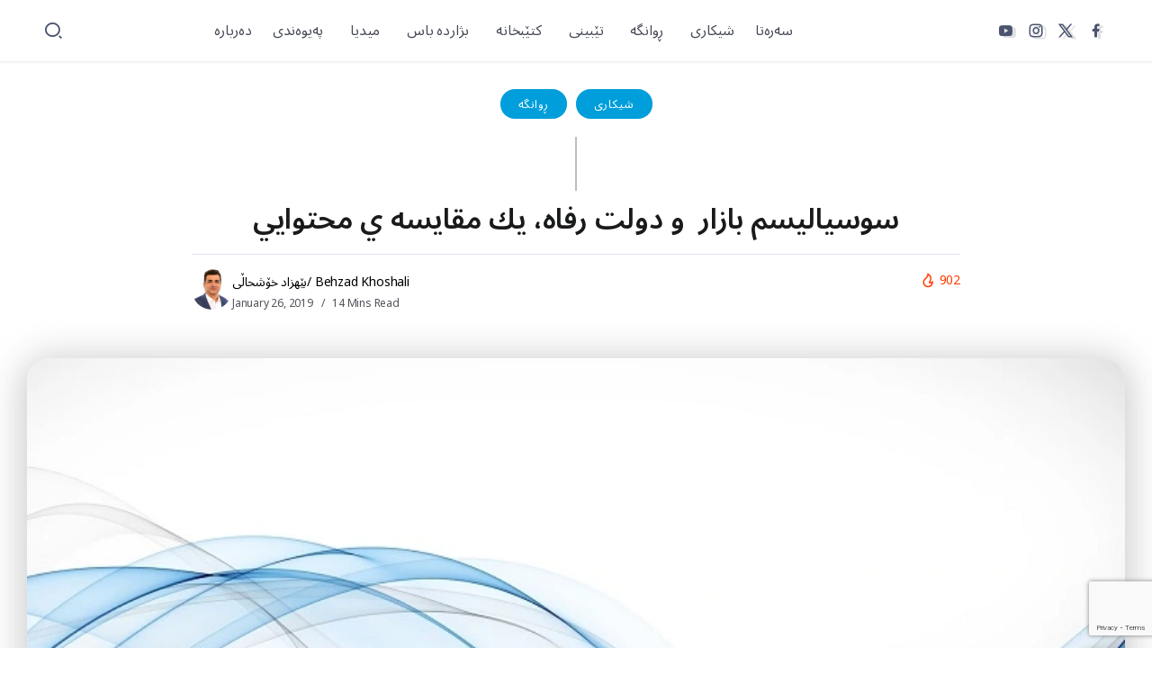

--- FILE ---
content_type: text/html; charset=UTF-8
request_url: https://behzadkhoshhali.com/%D8%B3%D9%88%D8%B3%D9%8A%D8%A7%D9%84%D9%8A%D8%B3%D9%85-%D8%A8%D8%A7%D8%B2%D8%A7%D8%B1-%D9%88-%D8%AF%D9%88%D9%84%D8%AA-%D8%B1%D9%81%D8%A7%D9%87%D8%8C-%D9%8A%D9%83-%D9%85%D9%82%D8%A7%D9%8A%D8%B3/
body_size: 30916
content:
<!DOCTYPE html>
<html dir="ltr" lang="en-US" prefix="og: https://ogp.me/ns#">
<head>
	<meta charset="UTF-8">
    <meta name="viewport" content="width=device-width, initial-scale=1">
	<link rel="profile" href="https://gmpg.org/xfn/11">
	
	<title>سوسياليسم بازار و دولت رفاه، يك مقايسه ي محتوايي - Behzad Khoshhali - بێهزاد خۆشحاڵی</title>
	<style>img:is([sizes="auto" i], [sizes^="auto," i]) { contain-intrinsic-size: 3000px 1500px }</style>
	
		
	<meta name="description" content="دروازه:هدف از اين پژوهش، تعريف، تبارشناسي، شناسايي ساختارها و مقايسه ي دو مدل از بازارهاي تركيبي است كه از دهه ي 40 ميلادي به اين سو، مورد توجه اقتصاد دانان قرار گرفت و به عنوان نظام اجرايي در اقتصاد برخي كشورها به كار گرفته شد.نظام بازار سوسياليستي، به عنوان يك مدل، با پذيرش، ضابطه مندسازي" />
	<meta name="robots" content="max-image-preview:large" />
	<meta name="author" content="بێهزاد خۆشحاڵی/ Behzad Khoshali"/>
	<link rel="canonical" href="https://behzadkhoshhali.com/%d8%b3%d9%88%d8%b3%d9%8a%d8%a7%d9%84%d9%8a%d8%b3%d9%85-%d8%a8%d8%a7%d8%b2%d8%a7%d8%b1-%d9%88-%d8%af%d9%88%d9%84%d8%aa-%d8%b1%d9%81%d8%a7%d9%87%d8%8c-%d9%8a%d9%83-%d9%85%d9%82%d8%a7%d9%8a%d8%b3/" />
	
		<meta property="og:locale" content="en_US" />
		<meta property="og:site_name" content="Behzad Khoshhali - بێهزاد خۆشحاڵی - نووسەر و توێژەر" />
		<meta property="og:type" content="article" />
		<meta property="og:title" content="سوسياليسم بازار و دولت رفاه، يك مقايسه ي محتوايي - Behzad Khoshhali - بێهزاد خۆشحاڵی" />
		<meta property="og:description" content="دروازه:هدف از اين پژوهش، تعريف، تبارشناسي، شناسايي ساختارها و مقايسه ي دو مدل از بازارهاي تركيبي است كه از دهه ي 40 ميلادي به اين سو، مورد توجه اقتصاد دانان قرار گرفت و به عنوان نظام اجرايي در اقتصاد برخي كشورها به كار گرفته شد.نظام بازار سوسياليستي، به عنوان يك مدل، با پذيرش، ضابطه مندسازي" />
		<meta property="og:url" content="https://behzadkhoshhali.com/%d8%b3%d9%88%d8%b3%d9%8a%d8%a7%d9%84%d9%8a%d8%b3%d9%85-%d8%a8%d8%a7%d8%b2%d8%a7%d8%b1-%d9%88-%d8%af%d9%88%d9%84%d8%aa-%d8%b1%d9%81%d8%a7%d9%87%d8%8c-%d9%8a%d9%83-%d9%85%d9%82%d8%a7%d9%8a%d8%b3/" />
		<meta property="og:image" content="https://behzadkhoshhali.com/media/2023/03/img.webp" />
		<meta property="og:image:secure_url" content="https://behzadkhoshhali.com/media/2023/03/img.webp" />
		<meta property="og:image:width" content="800" />
		<meta property="og:image:height" content="420" />
		<meta property="article:published_time" content="2019-01-26T21:28:57+00:00" />
		<meta property="article:modified_time" content="2019-01-26T21:28:57+00:00" />
		<meta property="article:publisher" content="https://facebook.com/behzad.khoshhali" />
		<meta name="twitter:card" content="summary_large_image" />
		<meta name="twitter:site" content="@b_khoshhali" />
		<meta name="twitter:title" content="سوسياليسم بازار و دولت رفاه، يك مقايسه ي محتوايي - Behzad Khoshhali - بێهزاد خۆشحاڵی" />
		<meta name="twitter:description" content="دروازه:هدف از اين پژوهش، تعريف، تبارشناسي، شناسايي ساختارها و مقايسه ي دو مدل از بازارهاي تركيبي است كه از دهه ي 40 ميلادي به اين سو، مورد توجه اقتصاد دانان قرار گرفت و به عنوان نظام اجرايي در اقتصاد برخي كشورها به كار گرفته شد.نظام بازار سوسياليستي، به عنوان يك مدل، با پذيرش، ضابطه مندسازي" />
		<meta name="twitter:creator" content="@b_khoshhali" />
		<meta name="twitter:image" content="https://behzadkhoshhali.com/media/2023/03/img.webp" />
		<script type="application/ld+json" class="aioseo-schema">
			{"@context":"https:\/\/schema.org","@graph":[{"@type":"BlogPosting","@id":"https:\/\/behzadkhoshhali.com\/%d8%b3%d9%88%d8%b3%d9%8a%d8%a7%d9%84%d9%8a%d8%b3%d9%85-%d8%a8%d8%a7%d8%b2%d8%a7%d8%b1-%d9%88-%d8%af%d9%88%d9%84%d8%aa-%d8%b1%d9%81%d8%a7%d9%87%d8%8c-%d9%8a%d9%83-%d9%85%d9%82%d8%a7%d9%8a%d8%b3\/#blogposting","name":"\u0633\u0648\u0633\u064a\u0627\u0644\u064a\u0633\u0645 \u0628\u0627\u0632\u0627\u0631 \u0648 \u062f\u0648\u0644\u062a \u0631\u0641\u0627\u0647\u060c \u064a\u0643 \u0645\u0642\u0627\u064a\u0633\u0647 \u064a \u0645\u062d\u062a\u0648\u0627\u064a\u064a - Behzad Khoshhali - \u0628\u06ce\u0647\u0632\u0627\u062f \u062e\u06c6\u0634\u062d\u0627\u06b5\u06cc","headline":"\u0633\u0648\u0633\u064a\u0627\u0644\u064a\u0633\u0645 \u0628\u0627\u0632\u0627\u0631 \u00a0\u0648 \u062f\u0648\u0644\u062a \u0631\u0641\u0627\u0647\u060c \u064a\u0643 \u0645\u0642\u0627\u064a\u0633\u0647 \u064a \u0645\u062d\u062a\u0648\u0627\u064a\u064a","author":{"@id":"https:\/\/behzadkhoshhali.com\/contributor\/zhwan_behzad\/#author"},"publisher":{"@id":"https:\/\/behzadkhoshhali.com\/#organization"},"image":{"@type":"ImageObject","url":"https:\/\/behzadkhoshhali.com\/media\/2023\/03\/img.webp","width":800,"height":420,"caption":"Behzad"},"datePublished":"2019-01-26T21:28:57+00:00","dateModified":"2019-01-26T21:28:57+00:00","inLanguage":"en-US","mainEntityOfPage":{"@id":"https:\/\/behzadkhoshhali.com\/%d8%b3%d9%88%d8%b3%d9%8a%d8%a7%d9%84%d9%8a%d8%b3%d9%85-%d8%a8%d8%a7%d8%b2%d8%a7%d8%b1-%d9%88-%d8%af%d9%88%d9%84%d8%aa-%d8%b1%d9%81%d8%a7%d9%87%d8%8c-%d9%8a%d9%83-%d9%85%d9%82%d8%a7%d9%8a%d8%b3\/#webpage"},"isPartOf":{"@id":"https:\/\/behzadkhoshhali.com\/%d8%b3%d9%88%d8%b3%d9%8a%d8%a7%d9%84%d9%8a%d8%b3%d9%85-%d8%a8%d8%a7%d8%b2%d8%a7%d8%b1-%d9%88-%d8%af%d9%88%d9%84%d8%aa-%d8%b1%d9%81%d8%a7%d9%87%d8%8c-%d9%8a%d9%83-%d9%85%d9%82%d8%a7%d9%8a%d8%b3\/#webpage"},"articleSection":"\u0695\u0648\u0627\u0646\u06af\u06d5, \u0634\u06cc\u06a9\u0627\u0631\u06cc"},{"@type":"BreadcrumbList","@id":"https:\/\/behzadkhoshhali.com\/%d8%b3%d9%88%d8%b3%d9%8a%d8%a7%d9%84%d9%8a%d8%b3%d9%85-%d8%a8%d8%a7%d8%b2%d8%a7%d8%b1-%d9%88-%d8%af%d9%88%d9%84%d8%aa-%d8%b1%d9%81%d8%a7%d9%87%d8%8c-%d9%8a%d9%83-%d9%85%d9%82%d8%a7%d9%8a%d8%b3\/#breadcrumblist","itemListElement":[{"@type":"ListItem","@id":"https:\/\/behzadkhoshhali.com#listItem","position":1,"name":"Home","item":"https:\/\/behzadkhoshhali.com","nextItem":{"@type":"ListItem","@id":"https:\/\/behzadkhoshhali.com\/category\/%da%95%d9%88%d8%a7%d9%86%da%af%db%95\/#listItem","name":"\u0695\u0648\u0627\u0646\u06af\u06d5"}},{"@type":"ListItem","@id":"https:\/\/behzadkhoshhali.com\/category\/%da%95%d9%88%d8%a7%d9%86%da%af%db%95\/#listItem","position":2,"name":"\u0695\u0648\u0627\u0646\u06af\u06d5","item":"https:\/\/behzadkhoshhali.com\/category\/%da%95%d9%88%d8%a7%d9%86%da%af%db%95\/","nextItem":{"@type":"ListItem","@id":"https:\/\/behzadkhoshhali.com\/%d8%b3%d9%88%d8%b3%d9%8a%d8%a7%d9%84%d9%8a%d8%b3%d9%85-%d8%a8%d8%a7%d8%b2%d8%a7%d8%b1-%d9%88-%d8%af%d9%88%d9%84%d8%aa-%d8%b1%d9%81%d8%a7%d9%87%d8%8c-%d9%8a%d9%83-%d9%85%d9%82%d8%a7%d9%8a%d8%b3\/#listItem","name":"\u0633\u0648\u0633\u064a\u0627\u0644\u064a\u0633\u0645 \u0628\u0627\u0632\u0627\u0631 \u00a0\u0648 \u062f\u0648\u0644\u062a \u0631\u0641\u0627\u0647\u060c \u064a\u0643 \u0645\u0642\u0627\u064a\u0633\u0647 \u064a \u0645\u062d\u062a\u0648\u0627\u064a\u064a"},"previousItem":{"@type":"ListItem","@id":"https:\/\/behzadkhoshhali.com#listItem","name":"Home"}},{"@type":"ListItem","@id":"https:\/\/behzadkhoshhali.com\/%d8%b3%d9%88%d8%b3%d9%8a%d8%a7%d9%84%d9%8a%d8%b3%d9%85-%d8%a8%d8%a7%d8%b2%d8%a7%d8%b1-%d9%88-%d8%af%d9%88%d9%84%d8%aa-%d8%b1%d9%81%d8%a7%d9%87%d8%8c-%d9%8a%d9%83-%d9%85%d9%82%d8%a7%d9%8a%d8%b3\/#listItem","position":3,"name":"\u0633\u0648\u0633\u064a\u0627\u0644\u064a\u0633\u0645 \u0628\u0627\u0632\u0627\u0631 \u00a0\u0648 \u062f\u0648\u0644\u062a \u0631\u0641\u0627\u0647\u060c \u064a\u0643 \u0645\u0642\u0627\u064a\u0633\u0647 \u064a \u0645\u062d\u062a\u0648\u0627\u064a\u064a","previousItem":{"@type":"ListItem","@id":"https:\/\/behzadkhoshhali.com\/category\/%da%95%d9%88%d8%a7%d9%86%da%af%db%95\/#listItem","name":"\u0695\u0648\u0627\u0646\u06af\u06d5"}}]},{"@type":"Organization","@id":"https:\/\/behzadkhoshhali.com\/#organization","name":"\u0628\u06ce\u0647\u0632\u0627\u062f \u062e\u06c6\u0634\u062d\u0627\u06b5\u06cc - Behzad Khoshhali","description":"\u0646\u0648\u0648\u0633\u06d5\u0631 \u0648 \u062a\u0648\u06ce\u0698\u06d5\u0631","url":"https:\/\/behzadkhoshhali.com\/","logo":{"@type":"ImageObject","url":"https:\/\/behzadkhoshhali.com\/media\/2023\/03\/Behzad-Khoshhal.webp","@id":"https:\/\/behzadkhoshhali.com\/%d8%b3%d9%88%d8%b3%d9%8a%d8%a7%d9%84%d9%8a%d8%b3%d9%85-%d8%a8%d8%a7%d8%b2%d8%a7%d8%b1-%d9%88-%d8%af%d9%88%d9%84%d8%aa-%d8%b1%d9%81%d8%a7%d9%87%d8%8c-%d9%8a%d9%83-%d9%85%d9%82%d8%a7%d9%8a%d8%b3\/#organizationLogo"},"image":{"@id":"https:\/\/behzadkhoshhali.com\/%d8%b3%d9%88%d8%b3%d9%8a%d8%a7%d9%84%d9%8a%d8%b3%d9%85-%d8%a8%d8%a7%d8%b2%d8%a7%d8%b1-%d9%88-%d8%af%d9%88%d9%84%d8%aa-%d8%b1%d9%81%d8%a7%d9%87%d8%8c-%d9%8a%d9%83-%d9%85%d9%82%d8%a7%d9%8a%d8%b3\/#organizationLogo"},"sameAs":["https:\/\/facebook.com\/behzad.khoshhali","https:\/\/twitter.com\/b_khoshhali","https:\/\/www.instagram.com\/behzad.khoshhali","https:\/\/www.youtube.com\/channel\/UCvcKipbOIcK4oMkeMJM1OIw"]},{"@type":"Person","@id":"https:\/\/behzadkhoshhali.com\/contributor\/zhwan_behzad\/#author","url":"https:\/\/behzadkhoshhali.com\/contributor\/zhwan_behzad\/","name":"\u0628\u06ce\u0647\u0632\u0627\u062f \u062e\u06c6\u0634\u062d\u0627\u06b5\u06cc\/ Behzad Khoshali","image":{"@type":"ImageObject","@id":"https:\/\/behzadkhoshhali.com\/%d8%b3%d9%88%d8%b3%d9%8a%d8%a7%d9%84%d9%8a%d8%b3%d9%85-%d8%a8%d8%a7%d8%b2%d8%a7%d8%b1-%d9%88-%d8%af%d9%88%d9%84%d8%aa-%d8%b1%d9%81%d8%a7%d9%87%d8%8c-%d9%8a%d9%83-%d9%85%d9%82%d8%a7%d9%8a%d8%b3\/#authorImage","url":"https:\/\/secure.gravatar.com\/avatar\/18133e5f403fac7811fdc3c8a73c5c18a5d02b25b3c43cc6d07b075e4312bafa?s=96&d=wp_user_avatar&r=g","width":96,"height":96,"caption":"\u0628\u06ce\u0647\u0632\u0627\u062f \u062e\u06c6\u0634\u062d\u0627\u06b5\u06cc\/ Behzad Khoshali"}},{"@type":"WebPage","@id":"https:\/\/behzadkhoshhali.com\/%d8%b3%d9%88%d8%b3%d9%8a%d8%a7%d9%84%d9%8a%d8%b3%d9%85-%d8%a8%d8%a7%d8%b2%d8%a7%d8%b1-%d9%88-%d8%af%d9%88%d9%84%d8%aa-%d8%b1%d9%81%d8%a7%d9%87%d8%8c-%d9%8a%d9%83-%d9%85%d9%82%d8%a7%d9%8a%d8%b3\/#webpage","url":"https:\/\/behzadkhoshhali.com\/%d8%b3%d9%88%d8%b3%d9%8a%d8%a7%d9%84%d9%8a%d8%b3%d9%85-%d8%a8%d8%a7%d8%b2%d8%a7%d8%b1-%d9%88-%d8%af%d9%88%d9%84%d8%aa-%d8%b1%d9%81%d8%a7%d9%87%d8%8c-%d9%8a%d9%83-%d9%85%d9%82%d8%a7%d9%8a%d8%b3\/","name":"\u0633\u0648\u0633\u064a\u0627\u0644\u064a\u0633\u0645 \u0628\u0627\u0632\u0627\u0631 \u0648 \u062f\u0648\u0644\u062a \u0631\u0641\u0627\u0647\u060c \u064a\u0643 \u0645\u0642\u0627\u064a\u0633\u0647 \u064a \u0645\u062d\u062a\u0648\u0627\u064a\u064a - Behzad Khoshhali - \u0628\u06ce\u0647\u0632\u0627\u062f \u062e\u06c6\u0634\u062d\u0627\u06b5\u06cc","description":"\u062f\u0631\u0648\u0627\u0632\u0647:\u0647\u062f\u0641 \u0627\u0632 \u0627\u064a\u0646 \u067e\u0698\u0648\u0647\u0634\u060c \u062a\u0639\u0631\u064a\u0641\u060c \u062a\u0628\u0627\u0631\u0634\u0646\u0627\u0633\u064a\u060c \u0634\u0646\u0627\u0633\u0627\u064a\u064a \u0633\u0627\u062e\u062a\u0627\u0631\u0647\u0627 \u0648 \u0645\u0642\u0627\u064a\u0633\u0647 \u064a \u062f\u0648 \u0645\u062f\u0644 \u0627\u0632 \u0628\u0627\u0632\u0627\u0631\u0647\u0627\u064a \u062a\u0631\u0643\u064a\u0628\u064a \u0627\u0633\u062a \u0643\u0647 \u0627\u0632 \u062f\u0647\u0647 \u064a 40 \u0645\u064a\u0644\u0627\u062f\u064a \u0628\u0647 \u0627\u064a\u0646 \u0633\u0648\u060c \u0645\u0648\u0631\u062f \u062a\u0648\u062c\u0647 \u0627\u0642\u062a\u0635\u0627\u062f \u062f\u0627\u0646\u0627\u0646 \u0642\u0631\u0627\u0631 \u06af\u0631\u0641\u062a \u0648 \u0628\u0647 \u0639\u0646\u0648\u0627\u0646 \u0646\u0638\u0627\u0645 \u0627\u062c\u0631\u0627\u064a\u064a \u062f\u0631 \u0627\u0642\u062a\u0635\u0627\u062f \u0628\u0631\u062e\u064a \u0643\u0634\u0648\u0631\u0647\u0627 \u0628\u0647 \u0643\u0627\u0631 \u06af\u0631\u0641\u062a\u0647 \u0634\u062f.\u0646\u0638\u0627\u0645 \u0628\u0627\u0632\u0627\u0631 \u0633\u0648\u0633\u064a\u0627\u0644\u064a\u0633\u062a\u064a\u060c \u0628\u0647 \u0639\u0646\u0648\u0627\u0646 \u064a\u0643 \u0645\u062f\u0644\u060c \u0628\u0627 \u067e\u0630\u064a\u0631\u0634\u060c \u0636\u0627\u0628\u0637\u0647 \u0645\u0646\u062f\u0633\u0627\u0632\u064a","inLanguage":"en-US","isPartOf":{"@id":"https:\/\/behzadkhoshhali.com\/#website"},"breadcrumb":{"@id":"https:\/\/behzadkhoshhali.com\/%d8%b3%d9%88%d8%b3%d9%8a%d8%a7%d9%84%d9%8a%d8%b3%d9%85-%d8%a8%d8%a7%d8%b2%d8%a7%d8%b1-%d9%88-%d8%af%d9%88%d9%84%d8%aa-%d8%b1%d9%81%d8%a7%d9%87%d8%8c-%d9%8a%d9%83-%d9%85%d9%82%d8%a7%d9%8a%d8%b3\/#breadcrumblist"},"author":{"@id":"https:\/\/behzadkhoshhali.com\/contributor\/zhwan_behzad\/#author"},"creator":{"@id":"https:\/\/behzadkhoshhali.com\/contributor\/zhwan_behzad\/#author"},"image":{"@type":"ImageObject","url":"https:\/\/behzadkhoshhali.com\/media\/2023\/03\/img.webp","@id":"https:\/\/behzadkhoshhali.com\/%d8%b3%d9%88%d8%b3%d9%8a%d8%a7%d9%84%d9%8a%d8%b3%d9%85-%d8%a8%d8%a7%d8%b2%d8%a7%d8%b1-%d9%88-%d8%af%d9%88%d9%84%d8%aa-%d8%b1%d9%81%d8%a7%d9%87%d8%8c-%d9%8a%d9%83-%d9%85%d9%82%d8%a7%d9%8a%d8%b3\/#mainImage","width":800,"height":420,"caption":"Behzad"},"primaryImageOfPage":{"@id":"https:\/\/behzadkhoshhali.com\/%d8%b3%d9%88%d8%b3%d9%8a%d8%a7%d9%84%d9%8a%d8%b3%d9%85-%d8%a8%d8%a7%d8%b2%d8%a7%d8%b1-%d9%88-%d8%af%d9%88%d9%84%d8%aa-%d8%b1%d9%81%d8%a7%d9%87%d8%8c-%d9%8a%d9%83-%d9%85%d9%82%d8%a7%d9%8a%d8%b3\/#mainImage"},"datePublished":"2019-01-26T21:28:57+00:00","dateModified":"2019-01-26T21:28:57+00:00"},{"@type":"WebSite","@id":"https:\/\/behzadkhoshhali.com\/#website","url":"https:\/\/behzadkhoshhali.com\/","name":"\u0628\u06ce\u0647\u0632\u0627\u062f \u062e\u06c6\u0634\u062d\u0627\u06b5\u06cc - Behzad Khoshhali","description":"\u0646\u0648\u0648\u0633\u06d5\u0631 \u0648 \u062a\u0648\u06ce\u0698\u06d5\u0631","inLanguage":"en-US","publisher":{"@id":"https:\/\/behzadkhoshhali.com\/#organization"}}]}
		</script>
		
<link rel='dns-prefetch' href='//fonts.googleapis.com' />
<link rel='preconnect' href='https://fonts.gstatic.com' crossorigin />
<link rel="alternate" type="application/rss+xml" title="Behzad Khoshhali - بێهزاد خۆشحاڵی &raquo; Feed" href="https://behzadkhoshhali.com/feed/" />
<link rel="alternate" type="application/rss+xml" title="Behzad Khoshhali - بێهزاد خۆشحاڵی &raquo; Comments Feed" href="https://behzadkhoshhali.com/comments/feed/" />
<script>
window._wpemojiSettings = {"baseUrl":"https:\/\/s.w.org\/images\/core\/emoji\/16.0.1\/72x72\/","ext":".png","svgUrl":"https:\/\/s.w.org\/images\/core\/emoji\/16.0.1\/svg\/","svgExt":".svg","source":{"concatemoji":"https:\/\/behzadkhoshhali.com\/resources\/js\/wp-emoji-release.min.js?ver=6.8.3"}};
/*! This file is auto-generated */
!function(s,n){var o,i,e;function c(e){try{var t={supportTests:e,timestamp:(new Date).valueOf()};sessionStorage.setItem(o,JSON.stringify(t))}catch(e){}}function p(e,t,n){e.clearRect(0,0,e.canvas.width,e.canvas.height),e.fillText(t,0,0);var t=new Uint32Array(e.getImageData(0,0,e.canvas.width,e.canvas.height).data),a=(e.clearRect(0,0,e.canvas.width,e.canvas.height),e.fillText(n,0,0),new Uint32Array(e.getImageData(0,0,e.canvas.width,e.canvas.height).data));return t.every(function(e,t){return e===a[t]})}function u(e,t){e.clearRect(0,0,e.canvas.width,e.canvas.height),e.fillText(t,0,0);for(var n=e.getImageData(16,16,1,1),a=0;a<n.data.length;a++)if(0!==n.data[a])return!1;return!0}function f(e,t,n,a){switch(t){case"flag":return n(e,"\ud83c\udff3\ufe0f\u200d\u26a7\ufe0f","\ud83c\udff3\ufe0f\u200b\u26a7\ufe0f")?!1:!n(e,"\ud83c\udde8\ud83c\uddf6","\ud83c\udde8\u200b\ud83c\uddf6")&&!n(e,"\ud83c\udff4\udb40\udc67\udb40\udc62\udb40\udc65\udb40\udc6e\udb40\udc67\udb40\udc7f","\ud83c\udff4\u200b\udb40\udc67\u200b\udb40\udc62\u200b\udb40\udc65\u200b\udb40\udc6e\u200b\udb40\udc67\u200b\udb40\udc7f");case"emoji":return!a(e,"\ud83e\udedf")}return!1}function g(e,t,n,a){var r="undefined"!=typeof WorkerGlobalScope&&self instanceof WorkerGlobalScope?new OffscreenCanvas(300,150):s.createElement("canvas"),o=r.getContext("2d",{willReadFrequently:!0}),i=(o.textBaseline="top",o.font="600 32px Arial",{});return e.forEach(function(e){i[e]=t(o,e,n,a)}),i}function t(e){var t=s.createElement("script");t.src=e,t.defer=!0,s.head.appendChild(t)}"undefined"!=typeof Promise&&(o="wpEmojiSettingsSupports",i=["flag","emoji"],n.supports={everything:!0,everythingExceptFlag:!0},e=new Promise(function(e){s.addEventListener("DOMContentLoaded",e,{once:!0})}),new Promise(function(t){var n=function(){try{var e=JSON.parse(sessionStorage.getItem(o));if("object"==typeof e&&"number"==typeof e.timestamp&&(new Date).valueOf()<e.timestamp+604800&&"object"==typeof e.supportTests)return e.supportTests}catch(e){}return null}();if(!n){if("undefined"!=typeof Worker&&"undefined"!=typeof OffscreenCanvas&&"undefined"!=typeof URL&&URL.createObjectURL&&"undefined"!=typeof Blob)try{var e="postMessage("+g.toString()+"("+[JSON.stringify(i),f.toString(),p.toString(),u.toString()].join(",")+"));",a=new Blob([e],{type:"text/javascript"}),r=new Worker(URL.createObjectURL(a),{name:"wpTestEmojiSupports"});return void(r.onmessage=function(e){c(n=e.data),r.terminate(),t(n)})}catch(e){}c(n=g(i,f,p,u))}t(n)}).then(function(e){for(var t in e)n.supports[t]=e[t],n.supports.everything=n.supports.everything&&n.supports[t],"flag"!==t&&(n.supports.everythingExceptFlag=n.supports.everythingExceptFlag&&n.supports[t]);n.supports.everythingExceptFlag=n.supports.everythingExceptFlag&&!n.supports.flag,n.DOMReady=!1,n.readyCallback=function(){n.DOMReady=!0}}).then(function(){return e}).then(function(){var e;n.supports.everything||(n.readyCallback(),(e=n.source||{}).concatemoji?t(e.concatemoji):e.wpemoji&&e.twemoji&&(t(e.twemoji),t(e.wpemoji)))}))}((window,document),window._wpemojiSettings);
</script>
<style id='wp-emoji-styles-inline-css'>
	img.wp-smiley, img.emoji {
		display: inline !important;
		border: none !important;
		box-shadow: none !important;
		height: 1em !important;
		width: 1em !important;
		margin: 0 0.07em !important;
		vertical-align: -0.1em !important;
		background: none !important;
		padding: 0 !important;
	}
</style>
<link rel='stylesheet' id='wp-block-library-css' href='https://behzadkhoshhali.com/resources/css/dist/block-library/style.min.css?ver=6.8.3' media='all' />
<style id='wp-block-library-theme-inline-css'>
.wp-block-audio :where(figcaption){color:#555;font-size:13px;text-align:center}.is-dark-theme .wp-block-audio :where(figcaption){color:#ffffffa6}.wp-block-audio{margin:0 0 1em}.wp-block-code{border:1px solid #ccc;border-radius:4px;font-family:Menlo,Consolas,monaco,monospace;padding:.8em 1em}.wp-block-embed :where(figcaption){color:#555;font-size:13px;text-align:center}.is-dark-theme .wp-block-embed :where(figcaption){color:#ffffffa6}.wp-block-embed{margin:0 0 1em}.blocks-gallery-caption{color:#555;font-size:13px;text-align:center}.is-dark-theme .blocks-gallery-caption{color:#ffffffa6}:root :where(.wp-block-image figcaption){color:#555;font-size:13px;text-align:center}.is-dark-theme :root :where(.wp-block-image figcaption){color:#ffffffa6}.wp-block-image{margin:0 0 1em}.wp-block-pullquote{border-bottom:4px solid;border-top:4px solid;color:currentColor;margin-bottom:1.75em}.wp-block-pullquote cite,.wp-block-pullquote footer,.wp-block-pullquote__citation{color:currentColor;font-size:.8125em;font-style:normal;text-transform:uppercase}.wp-block-quote{border-left:.25em solid;margin:0 0 1.75em;padding-left:1em}.wp-block-quote cite,.wp-block-quote footer{color:currentColor;font-size:.8125em;font-style:normal;position:relative}.wp-block-quote:where(.has-text-align-right){border-left:none;border-right:.25em solid;padding-left:0;padding-right:1em}.wp-block-quote:where(.has-text-align-center){border:none;padding-left:0}.wp-block-quote.is-large,.wp-block-quote.is-style-large,.wp-block-quote:where(.is-style-plain){border:none}.wp-block-search .wp-block-search__label{font-weight:700}.wp-block-search__button{border:1px solid #ccc;padding:.375em .625em}:where(.wp-block-group.has-background){padding:1.25em 2.375em}.wp-block-separator.has-css-opacity{opacity:.4}.wp-block-separator{border:none;border-bottom:2px solid;margin-left:auto;margin-right:auto}.wp-block-separator.has-alpha-channel-opacity{opacity:1}.wp-block-separator:not(.is-style-wide):not(.is-style-dots){width:100px}.wp-block-separator.has-background:not(.is-style-dots){border-bottom:none;height:1px}.wp-block-separator.has-background:not(.is-style-wide):not(.is-style-dots){height:2px}.wp-block-table{margin:0 0 1em}.wp-block-table td,.wp-block-table th{word-break:normal}.wp-block-table :where(figcaption){color:#555;font-size:13px;text-align:center}.is-dark-theme .wp-block-table :where(figcaption){color:#ffffffa6}.wp-block-video :where(figcaption){color:#555;font-size:13px;text-align:center}.is-dark-theme .wp-block-video :where(figcaption){color:#ffffffa6}.wp-block-video{margin:0 0 1em}:root :where(.wp-block-template-part.has-background){margin-bottom:0;margin-top:0;padding:1.25em 2.375em}
</style>
<style id='classic-theme-styles-inline-css'>
/*! This file is auto-generated */
.wp-block-button__link{color:#fff;background-color:#32373c;border-radius:9999px;box-shadow:none;text-decoration:none;padding:calc(.667em + 2px) calc(1.333em + 2px);font-size:1.125em}.wp-block-file__button{background:#32373c;color:#fff;text-decoration:none}
</style>
<style id='global-styles-inline-css'>
:root{--wp--preset--aspect-ratio--square: 1;--wp--preset--aspect-ratio--4-3: 4/3;--wp--preset--aspect-ratio--3-4: 3/4;--wp--preset--aspect-ratio--3-2: 3/2;--wp--preset--aspect-ratio--2-3: 2/3;--wp--preset--aspect-ratio--16-9: 16/9;--wp--preset--aspect-ratio--9-16: 9/16;--wp--preset--color--black: #000000;--wp--preset--color--cyan-bluish-gray: #abb8c3;--wp--preset--color--white: #ffffff;--wp--preset--color--pale-pink: #f78da7;--wp--preset--color--vivid-red: #cf2e2e;--wp--preset--color--luminous-vivid-orange: #ff6900;--wp--preset--color--luminous-vivid-amber: #fcb900;--wp--preset--color--light-green-cyan: #7bdcb5;--wp--preset--color--vivid-green-cyan: #00d084;--wp--preset--color--pale-cyan-blue: #8ed1fc;--wp--preset--color--vivid-cyan-blue: #0693e3;--wp--preset--color--vivid-purple: #9b51e0;--wp--preset--gradient--vivid-cyan-blue-to-vivid-purple: linear-gradient(135deg,rgba(6,147,227,1) 0%,rgb(155,81,224) 100%);--wp--preset--gradient--light-green-cyan-to-vivid-green-cyan: linear-gradient(135deg,rgb(122,220,180) 0%,rgb(0,208,130) 100%);--wp--preset--gradient--luminous-vivid-amber-to-luminous-vivid-orange: linear-gradient(135deg,rgba(252,185,0,1) 0%,rgba(255,105,0,1) 100%);--wp--preset--gradient--luminous-vivid-orange-to-vivid-red: linear-gradient(135deg,rgba(255,105,0,1) 0%,rgb(207,46,46) 100%);--wp--preset--gradient--very-light-gray-to-cyan-bluish-gray: linear-gradient(135deg,rgb(238,238,238) 0%,rgb(169,184,195) 100%);--wp--preset--gradient--cool-to-warm-spectrum: linear-gradient(135deg,rgb(74,234,220) 0%,rgb(151,120,209) 20%,rgb(207,42,186) 40%,rgb(238,44,130) 60%,rgb(251,105,98) 80%,rgb(254,248,76) 100%);--wp--preset--gradient--blush-light-purple: linear-gradient(135deg,rgb(255,206,236) 0%,rgb(152,150,240) 100%);--wp--preset--gradient--blush-bordeaux: linear-gradient(135deg,rgb(254,205,165) 0%,rgb(254,45,45) 50%,rgb(107,0,62) 100%);--wp--preset--gradient--luminous-dusk: linear-gradient(135deg,rgb(255,203,112) 0%,rgb(199,81,192) 50%,rgb(65,88,208) 100%);--wp--preset--gradient--pale-ocean: linear-gradient(135deg,rgb(255,245,203) 0%,rgb(182,227,212) 50%,rgb(51,167,181) 100%);--wp--preset--gradient--electric-grass: linear-gradient(135deg,rgb(202,248,128) 0%,rgb(113,206,126) 100%);--wp--preset--gradient--midnight: linear-gradient(135deg,rgb(2,3,129) 0%,rgb(40,116,252) 100%);--wp--preset--font-size--small: 13px;--wp--preset--font-size--medium: 20px;--wp--preset--font-size--large: 36px;--wp--preset--font-size--x-large: 42px;--wp--preset--spacing--20: 0.44rem;--wp--preset--spacing--30: 0.67rem;--wp--preset--spacing--40: 1rem;--wp--preset--spacing--50: 1.5rem;--wp--preset--spacing--60: 2.25rem;--wp--preset--spacing--70: 3.38rem;--wp--preset--spacing--80: 5.06rem;--wp--preset--shadow--natural: 6px 6px 9px rgba(0, 0, 0, 0.2);--wp--preset--shadow--deep: 12px 12px 50px rgba(0, 0, 0, 0.4);--wp--preset--shadow--sharp: 6px 6px 0px rgba(0, 0, 0, 0.2);--wp--preset--shadow--outlined: 6px 6px 0px -3px rgba(255, 255, 255, 1), 6px 6px rgba(0, 0, 0, 1);--wp--preset--shadow--crisp: 6px 6px 0px rgba(0, 0, 0, 1);}:where(.is-layout-flex){gap: 0.5em;}:where(.is-layout-grid){gap: 0.5em;}body .is-layout-flex{display: flex;}.is-layout-flex{flex-wrap: wrap;align-items: center;}.is-layout-flex > :is(*, div){margin: 0;}body .is-layout-grid{display: grid;}.is-layout-grid > :is(*, div){margin: 0;}:where(.wp-block-columns.is-layout-flex){gap: 2em;}:where(.wp-block-columns.is-layout-grid){gap: 2em;}:where(.wp-block-post-template.is-layout-flex){gap: 1.25em;}:where(.wp-block-post-template.is-layout-grid){gap: 1.25em;}.has-black-color{color: var(--wp--preset--color--black) !important;}.has-cyan-bluish-gray-color{color: var(--wp--preset--color--cyan-bluish-gray) !important;}.has-white-color{color: var(--wp--preset--color--white) !important;}.has-pale-pink-color{color: var(--wp--preset--color--pale-pink) !important;}.has-vivid-red-color{color: var(--wp--preset--color--vivid-red) !important;}.has-luminous-vivid-orange-color{color: var(--wp--preset--color--luminous-vivid-orange) !important;}.has-luminous-vivid-amber-color{color: var(--wp--preset--color--luminous-vivid-amber) !important;}.has-light-green-cyan-color{color: var(--wp--preset--color--light-green-cyan) !important;}.has-vivid-green-cyan-color{color: var(--wp--preset--color--vivid-green-cyan) !important;}.has-pale-cyan-blue-color{color: var(--wp--preset--color--pale-cyan-blue) !important;}.has-vivid-cyan-blue-color{color: var(--wp--preset--color--vivid-cyan-blue) !important;}.has-vivid-purple-color{color: var(--wp--preset--color--vivid-purple) !important;}.has-black-background-color{background-color: var(--wp--preset--color--black) !important;}.has-cyan-bluish-gray-background-color{background-color: var(--wp--preset--color--cyan-bluish-gray) !important;}.has-white-background-color{background-color: var(--wp--preset--color--white) !important;}.has-pale-pink-background-color{background-color: var(--wp--preset--color--pale-pink) !important;}.has-vivid-red-background-color{background-color: var(--wp--preset--color--vivid-red) !important;}.has-luminous-vivid-orange-background-color{background-color: var(--wp--preset--color--luminous-vivid-orange) !important;}.has-luminous-vivid-amber-background-color{background-color: var(--wp--preset--color--luminous-vivid-amber) !important;}.has-light-green-cyan-background-color{background-color: var(--wp--preset--color--light-green-cyan) !important;}.has-vivid-green-cyan-background-color{background-color: var(--wp--preset--color--vivid-green-cyan) !important;}.has-pale-cyan-blue-background-color{background-color: var(--wp--preset--color--pale-cyan-blue) !important;}.has-vivid-cyan-blue-background-color{background-color: var(--wp--preset--color--vivid-cyan-blue) !important;}.has-vivid-purple-background-color{background-color: var(--wp--preset--color--vivid-purple) !important;}.has-black-border-color{border-color: var(--wp--preset--color--black) !important;}.has-cyan-bluish-gray-border-color{border-color: var(--wp--preset--color--cyan-bluish-gray) !important;}.has-white-border-color{border-color: var(--wp--preset--color--white) !important;}.has-pale-pink-border-color{border-color: var(--wp--preset--color--pale-pink) !important;}.has-vivid-red-border-color{border-color: var(--wp--preset--color--vivid-red) !important;}.has-luminous-vivid-orange-border-color{border-color: var(--wp--preset--color--luminous-vivid-orange) !important;}.has-luminous-vivid-amber-border-color{border-color: var(--wp--preset--color--luminous-vivid-amber) !important;}.has-light-green-cyan-border-color{border-color: var(--wp--preset--color--light-green-cyan) !important;}.has-vivid-green-cyan-border-color{border-color: var(--wp--preset--color--vivid-green-cyan) !important;}.has-pale-cyan-blue-border-color{border-color: var(--wp--preset--color--pale-cyan-blue) !important;}.has-vivid-cyan-blue-border-color{border-color: var(--wp--preset--color--vivid-cyan-blue) !important;}.has-vivid-purple-border-color{border-color: var(--wp--preset--color--vivid-purple) !important;}.has-vivid-cyan-blue-to-vivid-purple-gradient-background{background: var(--wp--preset--gradient--vivid-cyan-blue-to-vivid-purple) !important;}.has-light-green-cyan-to-vivid-green-cyan-gradient-background{background: var(--wp--preset--gradient--light-green-cyan-to-vivid-green-cyan) !important;}.has-luminous-vivid-amber-to-luminous-vivid-orange-gradient-background{background: var(--wp--preset--gradient--luminous-vivid-amber-to-luminous-vivid-orange) !important;}.has-luminous-vivid-orange-to-vivid-red-gradient-background{background: var(--wp--preset--gradient--luminous-vivid-orange-to-vivid-red) !important;}.has-very-light-gray-to-cyan-bluish-gray-gradient-background{background: var(--wp--preset--gradient--very-light-gray-to-cyan-bluish-gray) !important;}.has-cool-to-warm-spectrum-gradient-background{background: var(--wp--preset--gradient--cool-to-warm-spectrum) !important;}.has-blush-light-purple-gradient-background{background: var(--wp--preset--gradient--blush-light-purple) !important;}.has-blush-bordeaux-gradient-background{background: var(--wp--preset--gradient--blush-bordeaux) !important;}.has-luminous-dusk-gradient-background{background: var(--wp--preset--gradient--luminous-dusk) !important;}.has-pale-ocean-gradient-background{background: var(--wp--preset--gradient--pale-ocean) !important;}.has-electric-grass-gradient-background{background: var(--wp--preset--gradient--electric-grass) !important;}.has-midnight-gradient-background{background: var(--wp--preset--gradient--midnight) !important;}.has-small-font-size{font-size: var(--wp--preset--font-size--small) !important;}.has-medium-font-size{font-size: var(--wp--preset--font-size--medium) !important;}.has-large-font-size{font-size: var(--wp--preset--font-size--large) !important;}.has-x-large-font-size{font-size: var(--wp--preset--font-size--x-large) !important;}
:where(.wp-block-post-template.is-layout-flex){gap: 1.25em;}:where(.wp-block-post-template.is-layout-grid){gap: 1.25em;}
:where(.wp-block-columns.is-layout-flex){gap: 2em;}:where(.wp-block-columns.is-layout-grid){gap: 2em;}
:root :where(.wp-block-pullquote){font-size: 1.5em;line-height: 1.6;}
</style>
<link rel='stylesheet' id='contact-form-7-css' href='https://behzadkhoshhali.com/modules/e/includes/css/styles.css?ver=6.1.3' media='all' />
<link rel='stylesheet' id='rivax-icon-css' href='https://behzadkhoshhali.com/behzad-tem/assets/css/rivax-icon.css?ver=6.8.3' media='all' />
<link rel='stylesheet' id='bootstrap-grid-css' href='https://behzadkhoshhali.com/behzad-tem/assets/css/bootstrap-grid.min.css?ver=5.0.2' media='all' />
<link rel='stylesheet' id='rivax-theme-style-css' href='https://behzadkhoshhali.com/behzad-tem/st-skine.css?ver=6.8.3' media='all' />
<style id='rivax-theme-style-inline-css'>
.container { max-width: 1240px; }body .elementor-section.elementor-section-boxed > .elementor-container { max-width: 1240px; }body .e-con { --container-max-width: 1240px; }:root { --accent-color: #009EDB;}.blog-archive-title, .blog-archive-title .title {}body {font-family: Noto Sans Arabic,sans-serif;}h1, h2, h3, h4, h5, h6, .h1, .h2, .h3, .h4, .h5, .h6 {font-family: Noto Sans Arabic,sans-serif;}@media screen and (max-width: 1024px) {}
</style>
<link rel='stylesheet' id='rivax-single-css' href='https://behzadkhoshhali.com/behzad-tem/assets/css/single-post.css' media='all' />
<link rel='stylesheet' id='elementor-icons-css' href='https://behzadkhoshhali.com/modules/f/assets/lib/eicons/css/elementor-icons.min.css?ver=5.44.0' media='all' />
<link rel='stylesheet' id='elementor-frontend-css' href='https://behzadkhoshhali.com/modules/f/assets/css/frontend.min.css?ver=3.32.5' media='all' />
<link rel='stylesheet' id='elementor-post-23726-css' href='https://behzadkhoshhali.com/media/elementor/css/post-23726.css?ver=1762813184' media='all' />
<link rel='stylesheet' id='widget-heading-css' href='https://behzadkhoshhali.com/modules/f/assets/css/widget-heading.min.css?ver=3.32.5' media='all' />
<link rel='stylesheet' id='elementor-post-3449-css' href='https://behzadkhoshhali.com/media/elementor/css/post-3449.css?ver=1762813184' media='all' />
<link rel='stylesheet' id='e-animation-fadeIn-css' href='https://behzadkhoshhali.com/modules/f/assets/lib/animations/styles/fadeIn.min.css?ver=3.32.5' media='all' />
<link rel='stylesheet' id='elementor-post-3404-css' href='https://behzadkhoshhali.com/media/elementor/css/post-3404.css?ver=1762813184' media='all' />
<link rel="preload" as="style" href="https://fonts.googleapis.com/css?family=Noto%20Sans%20Arabic:100,200,300,400,500,600,700,800,900&#038;display=swap&#038;ver=1712910908" /><link rel="stylesheet" href="https://fonts.googleapis.com/css?family=Noto%20Sans%20Arabic:100,200,300,400,500,600,700,800,900&#038;display=swap&#038;ver=1712910908" media="print" onload="this.media='all'"><noscript><link rel="stylesheet" href="https://fonts.googleapis.com/css?family=Noto%20Sans%20Arabic:100,200,300,400,500,600,700,800,900&#038;display=swap&#038;ver=1712910908" /></noscript><link rel='stylesheet' id='elementor-gf-local-roboto-css' href='https://behzadkhoshhali.com/media/elementor/google-fonts/css/roboto.css?ver=1749500597' media='all' />
<link rel='stylesheet' id='elementor-gf-local-robotoslab-css' href='https://behzadkhoshhali.com/media/elementor/google-fonts/css/robotoslab.css?ver=1749500600' media='all' />
<script src="https://behzadkhoshhali.com/resources/js/jquery/jquery.min.js?ver=3.7.1" id="jquery-core-js"></script>
<script src="https://behzadkhoshhali.com/resources/js/jquery/jquery-migrate.min.js?ver=3.4.1" id="jquery-migrate-js"></script>
<link rel="https://api.w.org/" href="https://behzadkhoshhali.com/wp-json/" /><link rel="alternate" title="JSON" type="application/json" href="https://behzadkhoshhali.com/wp-json/wp/v2/posts/22649" /><link rel="EditURI" type="application/rsd+xml" title="RSD" href="https://behzadkhoshhali.com/my-xml-rpc.php?rsd" />
<link rel='shortlink' href='https://behzadkhoshhali.com/?p=22649' />
<link rel="alternate" title="oEmbed (JSON)" type="application/json+oembed" href="https://behzadkhoshhali.com/wp-json/oembed/1.0/embed?url=https%3A%2F%2Fbehzadkhoshhali.com%2F%25d8%25b3%25d9%2588%25d8%25b3%25d9%258a%25d8%25a7%25d9%2584%25d9%258a%25d8%25b3%25d9%2585-%25d8%25a8%25d8%25a7%25d8%25b2%25d8%25a7%25d8%25b1-%25d9%2588-%25d8%25af%25d9%2588%25d9%2584%25d8%25aa-%25d8%25b1%25d9%2581%25d8%25a7%25d9%2587%25d8%258c-%25d9%258a%25d9%2583-%25d9%2585%25d9%2582%25d8%25a7%25d9%258a%25d8%25b3%2F" />
<link rel="alternate" title="oEmbed (XML)" type="text/xml+oembed" href="https://behzadkhoshhali.com/wp-json/oembed/1.0/embed?url=https%3A%2F%2Fbehzadkhoshhali.com%2F%25d8%25b3%25d9%2588%25d8%25b3%25d9%258a%25d8%25a7%25d9%2584%25d9%258a%25d8%25b3%25d9%2585-%25d8%25a8%25d8%25a7%25d8%25b2%25d8%25a7%25d8%25b1-%25d9%2588-%25d8%25af%25d9%2588%25d9%2584%25d8%25aa-%25d8%25b1%25d9%2581%25d8%25a7%25d9%2587%25d8%258c-%25d9%258a%25d9%2583-%25d9%2585%25d9%2582%25d8%25a7%25d9%258a%25d8%25b3%2F&#038;format=xml" />
			<style>
				.e-con.e-parent:nth-of-type(n+4):not(.e-lazyloaded):not(.e-no-lazyload),
				.e-con.e-parent:nth-of-type(n+4):not(.e-lazyloaded):not(.e-no-lazyload) * {
					background-image: none !important;
				}
				@media screen and (max-height: 1024px) {
					.e-con.e-parent:nth-of-type(n+3):not(.e-lazyloaded):not(.e-no-lazyload),
					.e-con.e-parent:nth-of-type(n+3):not(.e-lazyloaded):not(.e-no-lazyload) * {
						background-image: none !important;
					}
				}
				@media screen and (max-height: 640px) {
					.e-con.e-parent:nth-of-type(n+2):not(.e-lazyloaded):not(.e-no-lazyload),
					.e-con.e-parent:nth-of-type(n+2):not(.e-lazyloaded):not(.e-no-lazyload) * {
						background-image: none !important;
					}
				}
			</style>
			<link rel="icon" href="https://behzadkhoshhali.com/media/2017/01/cropped-cover11-150x150.jpg" sizes="32x32" />
<link rel="icon" href="https://behzadkhoshhali.com/media/2017/01/cropped-cover11-280x280.jpg" sizes="192x192" />
<link rel="apple-touch-icon" href="https://behzadkhoshhali.com/media/2017/01/cropped-cover11-280x280.jpg" />
<meta name="msapplication-TileImage" content="https://behzadkhoshhali.com/media/2017/01/cropped-cover11-280x280.jpg" />
		<style id="wp-custom-css">
			#site-header, .archive-main  {
    direction: rtl;
}
.inline-search-form-wrapper {
    direction: ltr;
}
p {
    text-align: justify;
    direction: rtl;
}
.offcanvas-opener .hamburger span {
	position: relative;
	background: #3a3a3a;
}
.popup-search-form .search-field {
    direction: rtl;
}
.popup-search-form .submit {
    right: inherit;
    left: 15px;
}
.main-header-bk {
    direction: rtl;
}
.single-content {
    text-align: justify;
}
.post-wrapper.next-post {
    direction: rtl;
}
.post-wrapper.next-post .image {
    margin-left: 15px;
}
h4.single-next-prev-posts-title {
    text-align: center;
}		</style>
		</head>

<body class="wp-singular post-template-default single single-post postid-22649 single-format-standard wp-embed-responsive wp-theme-kayleen rivax-smooth-scroll elementor-default elementor-kit-23726">

<div id="site">
    <div id="site-inner">
                <header id="site-header" class="normal-header">
		<div data-elementor-type="wp-post" data-elementor-id="3404" class="elementor elementor-3404">
						<section class="elementor-section elementor-top-section elementor-element elementor-element-64281af elementor-section-content-middle elementor-hidden-tablet elementor-hidden-mobile elementor-section-boxed elementor-section-height-default elementor-section-height-default" data-id="64281af" data-element_type="section" data-settings="{&quot;background_background&quot;:&quot;classic&quot;}">
						<div class="elementor-container elementor-column-gap-default">
					<div class="elementor-column elementor-col-33 elementor-top-column elementor-element elementor-element-7a7039b elementor-hidden-tablet elementor-hidden-mobile" data-id="7a7039b" data-element_type="column">
			<div class="elementor-widget-wrap elementor-element-populated">
						<div class="elementor-element elementor-element-7d14527 social-layout-inline elementor-widget__width-auto social-icon-left social-subtitle-right social-move-up-item elementor-widget rivax-social-icons-widget" data-id="7d14527" data-element_type="widget" data-widget_type="rivax-social-icons.default">
				<div class="elementor-widget-container">
					<div class="rivax-social-icons">
    <div class="social-item facebook">
        <div class="social-icon">
            <span class="icon"><i class="ri-facebook-fill"></i></span>
        </div>
                <a class="rivax-position-cover" href="https://facebook.com/behzad.khoshhali" title="Facebook" target="_blank"></a>
    </div>
        <div class="social-item twitter">
        <div class="social-icon">
            <span class="icon"><i class="ri-twitter-x-line"></i></span>
        </div>
                <a class="rivax-position-cover" href="https://twitter.com/b_khoshhali" title="Twitter" target="_blank"></a>
    </div>
        <div class="social-item instagram">
        <div class="social-icon">
            <span class="icon"><i class="ri-instagram-line"></i></span>
        </div>
                <a class="rivax-position-cover" href="https://www.instagram.com/behzad.khoshhali" title="Instagram" target="_blank"></a>
    </div>
        <div class="social-item youtube">
        <div class="social-icon">
            <span class="icon"><i class="ri-youtube-fill"></i></span>
        </div>
                <a class="rivax-position-cover" href="https://www.youtube.com/channel/UCvcKipbOIcK4oMkeMJM1OIw" title="Youtube" target="_blank"></a>
    </div>
    </div>
				</div>
				</div>
					</div>
		</div>
				<div class="elementor-column elementor-col-33 elementor-top-column elementor-element elementor-element-7452ebb elementor-hidden-tablet elementor-hidden-mobile" data-id="7452ebb" data-element_type="column">
			<div class="elementor-widget-wrap elementor-element-populated">
						<div class="elementor-element elementor-element-495be08 elementor-widget rivax-navigation-widget" data-id="495be08" data-element_type="widget" data-widget_type="rivax-navigation.default">
				<div class="elementor-widget-container">
					<nav class="rivax-header-nav-wrapper "><ul id="menu-header" class="rivax-header-nav"><li id="menu-item-24694" class="menu-item menu-item-type-post_type menu-item-object-page menu-item-home menu-item-24694"><a href="https://behzadkhoshhali.com/"><span>سەرەتا</span></a></li>
<li id="menu-item-24695" class="menu-item menu-item-type-taxonomy menu-item-object-category current-post-ancestor current-menu-parent current-post-parent menu-item-24695"><a href="https://behzadkhoshhali.com/category/%d8%b4%db%8c%da%a9%d8%a7%d8%b1%db%8c/"><span>شیکاری</span></a></li>
<li id="menu-item-24696" class="menu-item menu-item-type-taxonomy menu-item-object-category current-post-ancestor current-menu-parent current-post-parent menu-item-24696"><a href="https://behzadkhoshhali.com/category/%da%95%d9%88%d8%a7%d9%86%da%af%db%95/"><span>ڕوانگە</span></a></li>
<li id="menu-item-24697" class="menu-item menu-item-type-taxonomy menu-item-object-category menu-item-24697"><a href="https://behzadkhoshhali.com/category/%d8%aa%db%8e%d8%a8%db%8c%d9%86%db%8c/"><span>تێبینی</span></a></li>
<li id="menu-item-24698" class="menu-item menu-item-type-taxonomy menu-item-object-category menu-item-24698"><a href="https://behzadkhoshhali.com/category/%da%a9%d8%aa%db%8e%d8%a8%d8%ae%d8%a7%d9%86%db%95/"><span>کتێبخانە</span></a></li>
<li id="menu-item-24699" class="menu-item menu-item-type-taxonomy menu-item-object-category menu-item-24699"><a href="https://behzadkhoshhali.com/category/%d8%a8%da%98%d8%a7%d8%b1%d8%af%db%95-%d8%a8%d8%a7%d8%b3/"><span>بژاردە باس</span></a></li>
<li id="menu-item-24700" class="menu-item menu-item-type-taxonomy menu-item-object-category menu-item-24700"><a href="https://behzadkhoshhali.com/category/%d9%85%db%8c%d8%af%db%8c%d8%a7/"><span>میدیا</span></a></li>
<li id="menu-item-24703" class="menu-item menu-item-type-post_type menu-item-object-page menu-item-24703"><a href="https://behzadkhoshhali.com/contact-2/"><span>پەیوەندی</span></a></li>
<li id="menu-item-24701" class="menu-item menu-item-type-post_type menu-item-object-page menu-item-24701"><a href="https://behzadkhoshhali.com/%d8%af%db%95%d8%b1%d8%a8%d8%a7%d8%b1%db%95/"><span>دەربارە</span></a></li>
</ul></nav>				</div>
				</div>
					</div>
		</div>
				<div class="elementor-column elementor-col-33 elementor-top-column elementor-element elementor-element-92160a5" data-id="92160a5" data-element_type="column">
			<div class="elementor-widget-wrap elementor-element-populated">
						<div class="elementor-element elementor-element-e353355 elementor-widget__width-auto elementor-widget rivax-search-widget" data-id="e353355" data-element_type="widget" data-widget_type="rivax-search.default">
				<div class="elementor-widget-container">
					<div class="popup-search-wrapper style-1">
    <div class="popup-search-opener-wrapper">
        <span class="popup-search-opener"><i class="ri-search-2-line"></i></span>
    </div>
    <div class="popup-search">
    <div class="popup-search-container">
        <span class="popup-search-closer"></span>
        <div class="popup-search-content">
            <div class="popup-search-title-wrapper">
                <h3>Type and hit Enter to search</h3>
            </div>
            <div class="popup-search-form-wrapper">
                <form action="https://behzadkhoshhali.com/" method="get" class="popup-search-form">
                    <input type="text" name="s" value="" class="search-field" placeholder="Search ..." aria-label="Search" required>
                    <button type="submit" class="submit" aria-label="Submit">
                        <i class="ri-search-2-line"></i>
                    </button>
                </form>
            </div>
        </div>
    </div>
</div>
</div>

				</div>
				</div>
					</div>
		</div>
					</div>
		</section>
				<section class="elementor-section elementor-top-section elementor-element elementor-element-3aa7203 elementor-section-content-middle elementor-hidden-desktop elementor-section-boxed elementor-section-height-default elementor-section-height-default" data-id="3aa7203" data-element_type="section" data-settings="{&quot;background_background&quot;:&quot;classic&quot;}">
						<div class="elementor-container elementor-column-gap-default">
					<div class="elementor-column elementor-col-50 elementor-top-column elementor-element elementor-element-3776448" data-id="3776448" data-element_type="column">
			<div class="elementor-widget-wrap elementor-element-populated">
						<div class="elementor-element elementor-element-948de60 elementor-widget__width-auto elementor-widget rivax-offcanvas-widget" data-id="948de60" data-element_type="widget" data-settings="{&quot;_animation_tablet&quot;:&quot;fadeIn&quot;}" data-widget_type="rivax-offcanvas.default">
				<div class="elementor-widget-container">
					<div class="rivax-offcanvas">
    <div class="offcanvas-opener-wrapper">
        <span class="offcanvas-opener">
            <span class="hamburger">
                <span></span>
                <span></span>
                <span></span>
            </span>
        </span>
    </div>
    <div class="offcanvas-wrapper position-right">
        <div class="offcanvas-container">
            <div class="offcanvas-container-inner">
                <span class="offcanvas-closer"></span>
                <div class="offcanvas-content">
                    		<div data-elementor-type="wp-post" data-elementor-id="3488" class="elementor elementor-3488">
						<section class="elementor-section elementor-top-section elementor-element elementor-element-8977fee elementor-section-boxed elementor-section-height-default elementor-section-height-default" data-id="8977fee" data-element_type="section">
						<div class="elementor-container elementor-column-gap-default">
					<div class="elementor-column elementor-col-100 elementor-top-column elementor-element elementor-element-91a3590" data-id="91a3590" data-element_type="column">
			<div class="elementor-widget-wrap elementor-element-populated">
						<div class="elementor-element elementor-element-18df246 elementor-position-top elementor-widget elementor-widget-image-box" data-id="18df246" data-element_type="widget" data-widget_type="image-box.default">
				<div class="elementor-widget-container">
					<div class="elementor-image-box-wrapper"><figure class="elementor-image-box-img"><img width="150" height="151" src="https://behzadkhoshhali.com/media/2023/03/Behzad-Khoshhal.webp" class="attachment-full size-full wp-image-24546" alt="Behzad Khoshhali" /></figure><div class="elementor-image-box-content"><h4 class="elementor-image-box-title">بێهزاد خۆشحاڵی</h4></div></div>				</div>
				</div>
				<div class="elementor-element elementor-element-8093cc2 elementor-widget-divider--separator-type-pattern elementor-widget-divider--view-line elementor-widget elementor-widget-divider" data-id="8093cc2" data-element_type="widget" data-widget_type="divider.default">
				<div class="elementor-widget-container">
							<div class="elementor-divider" style="--divider-pattern-url: url(&quot;data:image/svg+xml,%3Csvg xmlns=&#039;http://www.w3.org/2000/svg&#039; preserveAspectRatio=&#039;none&#039; overflow=&#039;visible&#039; height=&#039;100%&#039; viewBox=&#039;0 0 24 24&#039; fill=&#039;none&#039; stroke=&#039;black&#039; stroke-width=&#039;3.1&#039; stroke-linecap=&#039;square&#039; stroke-miterlimit=&#039;10&#039;%3E%3Cpath d=&#039;M0,6c6,0,6,13,12,13S18,6,24,6&#039;/%3E%3C/svg%3E&quot;);">
			<span class="elementor-divider-separator">
						</span>
		</div>
						</div>
				</div>
				<div class="elementor-element elementor-element-a24d72b elementor-widget elementor-widget-wp-widget-nav_menu" data-id="a24d72b" data-element_type="widget" data-widget_type="wp-widget-nav_menu.default">
				<div class="elementor-widget-container">
					<div class="menu-header-container"><ul id="menu-header-1" class="menu"><li class="menu-item menu-item-type-post_type menu-item-object-page menu-item-home menu-item-24694"><a href="https://behzadkhoshhali.com/">سەرەتا</a></li>
<li class="menu-item menu-item-type-taxonomy menu-item-object-category current-post-ancestor current-menu-parent current-post-parent menu-item-24695"><a href="https://behzadkhoshhali.com/category/%d8%b4%db%8c%da%a9%d8%a7%d8%b1%db%8c/">شیکاری</a></li>
<li class="menu-item menu-item-type-taxonomy menu-item-object-category current-post-ancestor current-menu-parent current-post-parent menu-item-24696"><a href="https://behzadkhoshhali.com/category/%da%95%d9%88%d8%a7%d9%86%da%af%db%95/">ڕوانگە</a></li>
<li class="menu-item menu-item-type-taxonomy menu-item-object-category menu-item-24697"><a href="https://behzadkhoshhali.com/category/%d8%aa%db%8e%d8%a8%db%8c%d9%86%db%8c/">تێبینی</a></li>
<li class="menu-item menu-item-type-taxonomy menu-item-object-category menu-item-24698"><a href="https://behzadkhoshhali.com/category/%da%a9%d8%aa%db%8e%d8%a8%d8%ae%d8%a7%d9%86%db%95/">کتێبخانە</a></li>
<li class="menu-item menu-item-type-taxonomy menu-item-object-category menu-item-24699"><a href="https://behzadkhoshhali.com/category/%d8%a8%da%98%d8%a7%d8%b1%d8%af%db%95-%d8%a8%d8%a7%d8%b3/">بژاردە باس</a></li>
<li class="menu-item menu-item-type-taxonomy menu-item-object-category menu-item-24700"><a href="https://behzadkhoshhali.com/category/%d9%85%db%8c%d8%af%db%8c%d8%a7/">میدیا</a></li>
<li class="menu-item menu-item-type-post_type menu-item-object-page menu-item-24703"><a href="https://behzadkhoshhali.com/contact-2/">پەیوەندی</a></li>
<li class="menu-item menu-item-type-post_type menu-item-object-page menu-item-24701"><a href="https://behzadkhoshhali.com/%d8%af%db%95%d8%b1%d8%a8%d8%a7%d8%b1%db%95/">دەربارە</a></li>
</ul></div>				</div>
				</div>
				<div class="elementor-element elementor-element-115d890 elementor-widget-divider--separator-type-pattern elementor-widget-divider--view-line elementor-widget elementor-widget-divider" data-id="115d890" data-element_type="widget" data-widget_type="divider.default">
				<div class="elementor-widget-container">
							<div class="elementor-divider" style="--divider-pattern-url: url(&quot;data:image/svg+xml,%3Csvg xmlns=&#039;http://www.w3.org/2000/svg&#039; preserveAspectRatio=&#039;none&#039; overflow=&#039;visible&#039; height=&#039;100%&#039; viewBox=&#039;0 0 24 24&#039; fill=&#039;none&#039; stroke=&#039;black&#039; stroke-width=&#039;3.1&#039; stroke-linecap=&#039;square&#039; stroke-miterlimit=&#039;10&#039;%3E%3Cpath d=&#039;M0,6c6,0,6,13,12,13S18,6,24,6&#039;/%3E%3C/svg%3E&quot;);">
			<span class="elementor-divider-separator">
						</span>
		</div>
						</div>
				</div>
				<div class="elementor-element elementor-element-b057bba social-layout-inline official-item-bg-yes official-item-shadow-yes social-icon-left social-subtitle-right social-move-up-item elementor-widget rivax-social-icons-widget" data-id="b057bba" data-element_type="widget" data-widget_type="rivax-social-icons.default">
				<div class="elementor-widget-container">
					<div class="rivax-social-icons">
    <div class="social-item youtube">
        <div class="social-icon">
            <span class="icon"><i class="ri-youtube-fill"></i></span>
        </div>
                <a class="rivax-position-cover" href="https://facebook.com/behzad.khoshhali" title="Youtube" target="_blank"></a>
    </div>
        <div class="social-item instagram">
        <div class="social-icon">
            <span class="icon"><i class="ri-instagram-line"></i></span>
        </div>
                <a class="rivax-position-cover" href="https://www.instagram.com/behzad.khoshhali" title="Instagram" target="_blank"></a>
    </div>
        <div class="social-item twitter">
        <div class="social-icon">
            <span class="icon"><i class="ri-twitter-x-line"></i></span>
        </div>
                <a class="rivax-position-cover" href="https://twitter.com/b_khoshhali" title="Twitter" target="_blank"></a>
    </div>
        <div class="social-item facebook">
        <div class="social-icon">
            <span class="icon"><i class="ri-facebook-fill"></i></span>
        </div>
                <a class="rivax-position-cover" href="https://facebook.com/behzad.khoshhali" title="Facebook" target="_blank"></a>
    </div>
    </div>
				</div>
				</div>
					</div>
		</div>
					</div>
		</section>
				</div>
		                </div>
            </div>
        </div>
    </div>
</div>
				</div>
				</div>
					</div>
		</div>
				<div class="elementor-column elementor-col-50 elementor-top-column elementor-element elementor-element-1c21437" data-id="1c21437" data-element_type="column">
			<div class="elementor-widget-wrap elementor-element-populated">
						<div class="elementor-element elementor-element-d2e918b elementor-widget__width-auto elementor-widget rivax-search-widget" data-id="d2e918b" data-element_type="widget" data-widget_type="rivax-search.default">
				<div class="elementor-widget-container">
					<div class="popup-search-wrapper style-1">
    <div class="popup-search-opener-wrapper">
        <span class="popup-search-opener"><i class="ri-search-2-line"></i></span>
    </div>
    <div class="popup-search">
    <div class="popup-search-container">
        <span class="popup-search-closer"></span>
        <div class="popup-search-content">
            <div class="popup-search-title-wrapper">
                <h3>Type and hit Enter to search</h3>
            </div>
            <div class="popup-search-form-wrapper">
                <form action="https://behzadkhoshhali.com/" method="get" class="popup-search-form">
                    <input type="text" name="s" value="" class="search-field" placeholder="Search ..." aria-label="Search" required>
                    <button type="submit" class="submit" aria-label="Submit">
                        <i class="ri-search-2-line"></i>
                    </button>
                </form>
            </div>
        </div>
    </div>
</div>
</div>

				</div>
				</div>
					</div>
		</div>
					</div>
		</section>
				</div>
		</header>
        	<main class="main-wrapper">
		                                <div class="single-hero-outside"><div class="single-hero-layout-4"><div class="container"><div class="row"><div class="col-12"><div class="single-hero-title-1">
            <div class="category">
            <a href="https://behzadkhoshhali.com/category/%da%95%d9%88%d8%a7%d9%86%da%af%db%95/" title="ڕوانگە" >ڕوانگە</a><a href="https://behzadkhoshhali.com/category/%d8%b4%db%8c%da%a9%d8%a7%d8%b1%db%8c/" title="شیکاری" >شیکاری</a>        </div>
    
            <h1 class="title"><span class="title-span">سوسياليسم بازار  و دولت رفاه، يك مقايسه ي محتوايي</span></h1>
    
        <div class="meta">
        <div class="meta-1">
                            <div class="author-avatar">
                    <a target="_blank" href="https://behzadkhoshhali.com/contributor/zhwan_behzad/">
                    <img loading="lazy" class="avatar avatar-45 photo" src="https://behzadkhoshhali.com/media/2025/04/FB_IMG_1719903262410-150x150.jpg" alt="بێهزاد خۆشحاڵی/ Behzad Khoshali" loading="lazy" width="45" height="45">                    </a>
                </div>
            
            <div class="meta-details">
                <div class="top">
                                            <span class="author-name">
                        <a target="_blank" href="https://behzadkhoshhali.com/contributor/zhwan_behzad/">
                            بێهزاد خۆشحاڵی/ Behzad Khoshali                        </a>
                    </span>
                                    </div>
                <div class="bottom">
                                            <span class="date">
                        January 26, 2019                    </span>
                    
                                            <span class="reading-time">
                        14  Mins Read                    </span>
                                    </div>
            </div>
        </div>
        <div class="meta-2">
                            <div class="views" title="Views">
                    <i class="ri-fire-line"></i>
                    <span class="count">902</span>
                    <span class="text">Views</span>
                </div>
            
                    </div>
    </div>
</div>

    <div class="image-container after-meta radius shadow">
        <img fetchpriority="high" width="800" height="420" src="https://behzadkhoshhali.com/media/2023/03/img.webp" class="attachment-full size-full wp-post-image default-featured-img" alt="Behzad" title="سوسياليسم بازار  و دولت رفاه، يك مقايسه ي محتوايي" decoding="async" srcset="https://behzadkhoshhali.com/media/2023/03/img.webp 800w, https://behzadkhoshhali.com/media/2023/03/img-400x210.webp 400w, https://behzadkhoshhali.com/media/2023/03/img-700x368.webp 700w, https://behzadkhoshhali.com/media/2023/03/img-600x315.webp 600w" sizes="(max-width: 800px) 100vw, 800px" />    </div>

</div></div></div></div></div>                <div class="content-wrapper">
                    <div class="container">
                        <div class="page-content-wrapper sidebar-none-narrow">
                            <div class="content-container">
                                <div class="single-hero-inside"></div>                                <article id="post-22649" class="single-content post-22649 post type-post status-publish format-standard has-post-thumbnail hentry category-2 category-3" >
                                    <p dir="rtl" align="center">
<p dir="rtl" align="center">
<p dir="rtl" align="justify"><span style="font-size: large">دروازه:هدف از اين پژوهش، تعريف، تبارشناسي، شناسايي ساختارها و مقايسه ي دو مدل از بازارهاي تركيبي است كه از دهه ي 40 ميلادي به اين سو، مورد توجه اقتصاد دانان قرار گرفت و به عنوان نظام اجرايي در اقتصاد برخي كشورها به كار گرفته شد.</span><span style="font-size: large">نظام بازار سوسياليستي، به عنوان يك مدل، با پذيرش، ضابطه مندسازي و ورود برخي ساز وكارهاي  نظام بازار آزاد به تدريج، از سوسياليسم تمام ،فاصله گرفت و دولت رفاه نيز پس از پشت سرگذاردن بحران مالي 1930 و قاعده مندسازي ضرورت ورود دولت به بازار، بسياري از مشكلات منجر به ظهور بحران هاي اقتصادي و همچنين (شكست بازار) در هر يك از سه بخش تخصيص، توزيع  و تثبت منابع را تعديل و يا تقريبا حل و فصل ساخت.<br />
</span><span style="font-size: large">اين پژوهش در نهايت و با استفاده از برخي ابزارهاي اقتصادي، به مقايسه اي تطبيقي ميان اين دو مدل از تركيب بازار مي پردازد.<br />
</span><b><span style="font-size: large">سوسياليسم بازار<br />
</span></b><span style="font-size: large">موج جديدي از ادبيات پيرامون برداشت هاي متفاوت از سوسياليسم و نيز نقش عناصر مختلف در سوسياليسم به وجود آمده و اين در نگاه نخست شگفت مي نمايد چرا كه با تجربه ي شكست خوردهي استقرار سوسياليسم در شوروي و اروپاي شرقي، برخي انتظار داشتند كه عافيت طلبي يا تسليم ، جاي آرمان گرايي را بگيرد. چنين نشد و برخلاف آن انتظارات، جستجو ابعاد جديدي يافت. فراموش نكنيم كه پوياترين اقتصاد جهان در حال حاضر كه 1/2 ميليارد انسان را در بر ميگيرد اقتصادي مبتني بر سوسياليسم دارد.<br />
</span><span style="font-size: large">تعريف خود از سوسياليسم بازار را ابتدا به ساكن، بر پايه ي يك نظريه ي دو قسمتي آغاز مي كنيم: 1- سوسياليسم بازار، دست كم در برخي از اشكال آن، يك نظام اقتصادي با دوام  و به مراتب برتر از سرمايه داري است. مساله اي كه با معيارهاي مورد پذيرش سوسياليست ها و نيز غير سوسياليست ها محك خورده است. 2- سوسياليسم بازار تنها شكل سوسياليسم است كه در مرحله ي كنوني تكامل انسان، هم ماندني و هم خواستني است. اشكال غير بازاري سوسياليسم به لحاظ اقتصادي بي دوام هستند و يا به خاطر فرمايشي بودن نامطلوب و يا غالباً هر دوي اين ويژگي ها را يك جا دارند.<br />
</span><span style="font-size: large">اجازه دهيد در معنای سوسياليسم بازار بيش تر از دقيق شويم. سرمايه داري سه نهاد معروف دارد: اقتصاد بازار، مالكيت خصوصي وسايل توليد و كار مزدوري، اين بدان معناست كه بر بيشتر معاملات اقتصادي جامعه، دست نامريي عرضه و تقاضا حاكم است و بيشترين بخش سرمايه هاي مولد جامعه به افراد خصوصي، چه به طور مستقيم و چه به صورت مالكيت فردي سهام در موسسات خصوصي تعلق دارد و اكثريت مردم دستمزد و حقوق خود را مستقيم وغير مستقيم از صاحبان موسساتي ميگيرند كه براي آن ها كار ميكنند. يك اقتصاد مبتني بر سوسياليسم بازار، مالكيت خصوصي بر وسايل توليد را حذف و يا به مقدار زياد محدود مي كند و به  جاي آن، برخي اشكال مالكيت دولتي يا كارگري را مي نشاند. نظام جديد ، بازار را به مثابه ساز و كاري براي هماهنگ كردن بخش اعظم اقتصاد در اختيار ميگيرد، هر چند معمولا محدوديت هايي بر بازار، بيش از آن چه كه نوعاً در سرمايه داري وجود دارد اعمال مي كند. در نظم جديد ممكن است كار مزدوري يا دموكراسي كارگيري جايگزين شود يا نشود در حالي كه كارگران، نه يك دستمزد قراردادي كه سهام ويژه ي حاصل از عايدي خالص موسسه را دريافت ميكنند.<br />
</span><span style="font-size: large">در صورتي كه دموكراسي كارگري جايگزين شود نظام جديد سوسياليسم بازار مبتني بر خود گرداني كارگري خواهد بود. مدلهاي نظري مختلفي از سوسياليسم بازار در سالهاي اخير پيشنهاد شده است اما تمام طرفداران سوسياليسم بازار بر چند نكته توافق دارند:</span></p>
<p dir="rtl" align="justify"><span style="font-size: large">1-       بازار نبايد با سرمايه داري يكسان انگاشته شود.</span></p>
<p dir="rtl" align="justify"><span style="font-size: large">2-       برنامه ريزي مركزي به عنوان يك ساز و كار و اقتصادي، عميقاً خدشه دار شده است.</span></p>
<p dir="rtl" align="justify"><span style="font-size: large">3-   هيچ بديل سوسياليستي و مطلوب و با دوامي براي سوسياليسم بازار وجود ندارد، يعني اين كه بازار، ساز وكاري ضروري هر چند ناقص براي سازماندهي يك اقتصاد ماندگار تحت شرايط كميابي به شماره مي رود.</span></p>
<p dir="rtl" align="justify"><span style="font-size: large">4-   برخي اشكال سوسياليسم بازار، به لحاظ اقتصادي، ماندگار بوده و به مراتب بر سرمايه داري ترجيح دارند.</span></p>
<p dir="rtl" align="justify"><span style="font-size: large"><strong>مدل هاي سوسياليسم بازار</strong></span></p>
<p dir="rtl" align="justify"><span style="font-size: large">1-     مدل جان رومر:</span></p>
<p dir="rtl" align="justify"><span style="font-size: large">مدل جان رومر از سوسياليسم بازار، در ذات خود بسيار شبيه سرمايه داري معاصر است اما پنج تفاوت اساسي با آن دارد:</span></p>
<p dir="rtl" align="justify"><span style="font-size: large">1- سهام همه موسسات كشور باز توزيع شده است به طوري كه در ابتدا به هر شروند، يك سهم سرانه تعلق مي گيرد. هر شهروندي در زمان تولد، يك دسته سهام دريافت ميكند بنابراين واجد شرايط دريافت  سهمي از عوايد حاصل از فعاليت شركتهايي است كه سهام آنها در اختيار اوست. پس از مرگ وي، سهام به دولت باز گردانده مي شود.</span></p>
<p dir="rtl" align="justify"><span style="font-size: large">سهام به دست آمده را مي توان با سهام ديگر معامله كرد اما نمي توان با پول نقد معاوضه كرد بنابراين ثروتمندان به هيچ وجه نمي توانند سهام فقرا را بخرند و از اين راه به كنترل منافع اقتصادي جامعه بپردازند.</span></p>
<p dir="rtl" align="justify"><span style="font-size: large">2- كليه ي بانك ها ملي مي شوند، اين بانك ها منابع ملي را از پس انداز كنندگان خصوصي جمع آوري مي كنند و به موسسات تجاري وام مي دهند. بنابراين تا حد زيادي از همان معيارهاي بانك هاي سرمايه داري استفاده ميكنند.</span></p>
<p dir="rtl" align="justify"><span style="font-size: large">3- مديريت يك موسسه توسط هيات مديره ي آن تعيين مي شود كه شامل نمايندگان بانك هاي عمده ي تجاري، نمايندگان شركت ها و نمايندگان سهام داران هستند.</span></p>
<p dir="rtl" align="justify"><span style="font-size: large">4- دولت طراحي سرمايه گذاري هاي مهم را بر عهده ميگيرد و براي اين كار از نرخ هاي بهره ي متفاوت براي تشويق يا جلوگيري از انواع مشخصي از سرمايه گذاري هاي ويژه استفاده مي كند.</span></p>
<p dir="rtl" align="justify"><span style="font-size: large">5- شركت هاي سرمايه داري اگر توسط يك كارآفرين آغاز به كار كنند، اجازه ي فعاليت مي يابند. اما يك شركت زماني ملي ميشود – البته با پرداخت غرامت – كه به اندازه ي معيني برسد يا بنيانگذار آن فوت كند. سهام آن نيز به معرض فروش عمومي گذاشته مي شود.</span></p>
<p dir="rtl" align="justify"><span style="font-size: large">2- مدل دموكراسي اقتصادي:</span></p>
<p dir="rtl" align="justify"><span style="font-size: large">دموكراسي اقتصادي را مي توان به عنوان يك نظام اقتصادي با سه ساختار اساسي دانست: خودگرداني كارگري موسسات، كنترل اجتماعي سرمايه گذاري ها و بازار كالا و خدمات، اين سه ساختار در نقطه ي مقابل عناصر معرف سرمايه داري قرار ميگيرند: كارمزدوري، مالكيت خصوصي وسايل توليد و يك بازار كالا، خدمات، سرمايه و كار.</span></p>
<p dir="rtl" align="justify"><span style="font-size: large">در مدل دموكراسي اقتصادي خودگرداني كارگري در قلب نظام قرار دارد و در نقطه ي مقابل مالكيت مساوات جويانه ي وسايل توليد است. در اين جا نيز مانند مدل رومر، موسسات با يكديگر رقابت ميكنند و منابع سرمايه گذاري جديد از طريق بانك ها فراهم ميشود كه نهادهاي عمومي و نه خصوصي هستند.</span></p>
<p dir="rtl" align="justify"><span style="font-size: large">در مدل دموكراسي اقتصادي بازار بورس وجود ندارد زيرا سهام وجود ندارد. دارايي هاي سرمايه اي كشور به عنوان اموال مشترك قلمداد مي شوند اما توسط نيروي كاري كه از آن ها بهره برداري ميكند كنترل مي شود. به عبارت ديگر هر موسسه اي كه بر پايه ي دموكراسي اقتصادي اداره مي شود يك جامعه ي سياسي و نه دارايي خصوصي است. موسسه شيئي نيست كه مالكيت آن در اختيار كارگرانش باشد بلكه انجمني است كه تحت حاكميت كارگران قرار دارد.</span></p>
<p dir="rtl" align="justify"><span style="font-size: large">قدرت نهايي در دست كارگران موسسه است و درهمه ي شركت ها، به جز شركت هاي كوچك، كارگران نمايندگاني را براي عضويت در يك شوراي كارگري انتخاب خواهند كرد كه مديريت شركت را انتخاب و بر كار آن نظارت ميكند ، خود گرداني كارگري نخستين ويژه گي معرف دموكراسي اقتصادي است. ويژه گي دوم كه آن را از سرمايه داري متمايز مي كند ساز و كار تهيه و توزيع منابع سرمايه گذاري هاي جديد است.</span></p>
<p dir="rtl" align="justify"><span style="font-size: large">دموكراسي اقتصادي بر ماليات ستاني متكي است و هر موسسه اي بايد نسبت به  سرمايه هايي كه در اختيار دارد ماليات بپردازد. اين ماليات از نظر اقتصادي به مثابه نرخ بهره ي سرمايه عمل مي كند و لذا ضرورت پرداخت بهره به پس انداز كنندگان خصوصي را منتفي مي سازد. ايجاد منابع سرمايه گذاري از طريق ماليات ستاني از موسسات به جاي رشوه دادن به افراد براي پس انداز كردن، نه تنها يك منبع عمده ي نا برابري سرمايه داري را كه همانا پرداخت بهره به افراد خصوصي است سد مي كند بلكه اقتصاد را از وابستگي به خوي حيواني پس اندازكنندگان و  سرمايه گذاران رها مي سازد. تداوم ماليات ستاني از دارايي سرمايه ها منابع سرمايه گذاري جامعه را تامين مي كند كه همه ي آن ها به عنوان عوايد حاصل از كسب و كار، به درون اقتصاد بازگردانده مي شود. اين مكانيسم بازگرداني با آن چه در سرمايه داري تحت همين نام عمل ميكند متفاوت است. بازار جريان هاي سرمايه گذاري را ديكته نميكند. در دموكراسي اقتصادي، منابع سرمايه گذاري بر پايه ي سرانه به اجتماع  باز مي گردد بنابراين سرمايه به جايي كه مردم هستند جريان پيدا مي كند مردم مجبور نيستند كه پيرو جريان سرمايه باشند.منابع سرمايه گذاري، پس از بازگشت، به صورت وام در اختيار موسسات جامعه يا تعاوني هايي كه مي خواهند شركت هاي جديد تاسيس كنند قرار داده مي شود. اين كار از طريق شبكه اي از بانكهاي عمومي و طبق يك معيار دوگانه انجام مي شود: سود دهي برنامه ريزي شده و ايجاد اشتغال،  تنها در اين مرحله معيارهاي بازار به كار گرفته مي شوند هر چند حتي در اين مرحله هم آنها تنها معيار نيستند.</span></p>
<p dir="rtl" align="justify"><span style="font-size: large">اما آيا سوسياليسم بازار سوسياليسم است؟ آن گونه كه هيلل تيكتين نوشته است براي يك ماركسيست ضد استالينيست ، سوسياليسم با ميزان قابليت برنامه ريزي جامعه تعريف مي شود. بر اساس اين تعريف، نه سوسياليسم بازار رومر و نه دموكراسي اقتصادي چندان سوسياليستي نيستند اما به باور ديويد شوايكارت سوسياليسم بازار نه فقط سرمايه داري نيست بلكه تجسم بهترين آرمان ها وارزش هاي سنت سوسياليستي است و به ديدگاه اقتصاد تحت كنترل توليد كنندگان، به جاي اقتصادي كنترل كننده ي توليد كنندگان وفادار است. از نگاه شوايكارت ، سوسياليسم بازار، يك سوسياليسم تخيليي نيست و اين قدرت تشخيص را دارد كه دست كم در اين مرحله از تحول، هيچ يك از ارزش هاي مورد نظر كاملا محقق نمي شودند و مسلما امتياز دادن هايي نيز در كار خواهد بود اما اين صرفا عقل سليم مطلوب از نوع ماركسي آن است.<br />
</span><b><span style="font-size: large">دولت رفــاه<br />
</span></b><span style="font-size: large">دولت رفاه به عنوان يك مدل، نخستين بار در انگلستان طرح شد و بنياد نظري خود را  از انديشه &#8220;لزوم دخالت دولت در اقتصاد&#8221; پايه ريزي كرد. در اين مدل اقتصادي &#8220;نظام جامع حمايتي&#8221; با محوريت دولت تعريف ، تبين و هدف گذاري شده و تمام شئوون اقتصادي يك جامعه را تحت تاثير خود قرار مي دهد. از آنجا كه مدل دولت رفاه، از انديشه هاي<br />
&#8220;جان مينیارد کينز الهام گرفته است و يا بهتر بگوييم مدل عملياتي انديشه هاي اوست، بنيادهاي نظري&#8221;کینزینیسم&#8221; را  به بررسي می گذاريم:</span></p>
<p dir="rtl" align="justify"><span style="font-size: large">1-انديشه هاي كينز، واكنشی در برابر انديشه ي نئوكلاسيسم است. كينز در نخستين اقدام، بارد &#8220;تعادل اقتصادي در تمام بازارها به وسيله ي ساز و كار خودكار رقابت&#8221; ، اين فرضيه بنيادي انديشه ي نئوكلاسيسیسم را به چالش مي كشد.</span></p>
<p dir="rtl" align="justify"><span style="font-size: large">2-كينز در انديشه هاي خود با طرح فرضيه هاي جديد براي هر بازار، نظريه ي اقتصادي خود را ارائه مي كند.</span></p>
<p dir="rtl" align="justify"><span style="font-size: large">3-تحليل كینز بر اساس &#8220;متغيرهاي كلي&#8221; و به تعبير ديگر اقتصاد كلان است كه درست  در مقابل نظريات نئوكلاسيسم و نظريه پرداز مشهور آن،&#8221;مارشال&#8221; قرار مي گيرد. نگاه نئوكلاسيك ها، همواره تحليل و تاكيد بر جنبه هاي خرد اقتصاد است.</span></p>
<p dir="rtl" align="justify"><span style="font-size: large">4-كينز علاوه بر اقتصاد اثباتي كه ميراث كلاسيك ها است، چار چوب عملي سياست اقتصادي را در زمينه ي &#8220;اقتصاد دستوري&#8221; وارد اقتصاد مي سازد.</span></p>
<p dir="rtl" align="justify"><span style="font-size: large">اكنون با توجه به بررسي بنيادهاي انديشه ي كينز كه در چهار مورد بالا طرح شد، به بررسي ديدگاههاي كینز<br />
مي پردازيم، ديدگاههايي كه نتيجه ي استدلال نهايي همه ي آنها، ناتواني اقتصاد آزاد در غلبه بر عدم تعادل هاي ناشي از نوسانات بازار و ضرورت دخالت دولت ها براي دستيابي مجدد به تعادل است:</span></p>
<p dir="rtl" align="justify"><span style="font-size: large">1-كينز بر اين باور است كه نوسانهاي اقتصادي ناشي از عدم تعادل بازار ، تنها در كوتاه مدت توسط مكانيزم بازار اصلاح ميشوند اما اين چرخه ها غالبا در بلند مدت برگشت ناپذير هستند و نمي توانند شرايط اشتغال كامل را مجددا احياء كنند، به همين خاطر ، دولت بايد براي رسيدن به اشتغال كامل در سياست دخالت كند.</span></p>
<p dir="rtl" align="justify"><span style="font-size: large">2-او بارد اين نظريه ي كلاسيك ها و نئوكلاسيك ها كه جامعه، در حالت تعادل به اشتغال كامل مي رسد بر اين باور است كه سطح اشتغال با ميزان توليد ارتباط دارد و ميزان توليد هم به نوبه ي خود، با ميزان تقاضاي موثر رابطه(از نوع مستقيم) دارد.(تقاضاي موثر در تعريف كينزي، ميزان خريد كالاها و خدمات يا كميتي از كالا و خدمات است كه براي آن پول پرداخت شده است). براين اساس ، وي معتقد است دولت براي رسيدن به اشتغال كامل ، بايد در  اقتصاد دخالت كند.</span></p>
<p dir="rtl" align="justify"><span style="font-size: large">3-از نگاه كينز، كمبود تقاضاي موثر و به تبع، كاهش توليد به وسيله ي عرضه كنندگان و ناتواني قدرت خريد تقاضا كنندگان در كنار بيكاري و&#8221;بهينه مصرفي&#8221; درنهايت به&#8221;شكست بازار&#8221; مي انجامد و به همين خاطر، دولت و بانكها بايد يك نقش عمومي در اقتصادي ايفا كنند.</span></p>
<p dir="rtl" align="justify"><span style="font-size: large">4-به باور كينز، جامعه اي كه در آن آزادي كسب و كار وجود دارد و دولت ، همان نقشي را بر عهده دارد كه انديشه نئوكلاسيك براي آن تعريف كرده است، تعادل همواره در سطحي پايين تر از اشتغال كامل قرار مي گيرد. از نگاه او با از بين رفتن رقابت كامل در بازار كالا، تعادل بازار مختل مي شود كه نتايج آن به صورت عدم اشتغال كامل ظاهر و در نهايت به ركود اقتصادي منجر می گردد.كينز با صحه گذاردن بر اين باور كه نظام سرمايه داري توانمند اما شكننده است &#8220;دست نامريي&#8221; بازارا ناتوان تر از آن مي داند كه بتواند براي تمامي افراد جوياي كار، اشتغال بيافريند و براي هر توليد كننده اي هم، بستره هاي توليد كلا را مهيا سازد، به همين خاطر، براي ترميم نظام بازار، و جلوگيري از تداوم بحران در بلند مدت، دولت، ناگزير بايد:</span></p>
<p dir="rtl" align="justify"><span style="font-size: large">-در اقتصاد مداخله كند</span></p>
<p dir="rtl" align="justify"><span style="font-size: large">-مقياس سرمايه گذاري ها را مشخص کند.</span></p>
<p dir="rtl" align="justify"><span style="font-size: large">-با به دست گرفتن ابتكار عمل، به عنوان يك متصدي، وارد بازار شده و با اجرايي سازي پروژه هاي عام المنفعه، زمينه ي ايجاد فرصت هاي اشتغال بيشتر را براي نزديك شدن به اشتغال كامل مهيا نمايد.</span></p>
<p dir="rtl" align="justify"><span style="font-size: large">5-به باور کینز، از آنجا كه برخي هدف گذاري ها در اقتصاد، تنها بر اساس حداکثر کردن سود انجام می شود و بشتر سرمایه گذاری ها، با هدف&#8221;مزیت اجتماعی&#8221; به نتیجه ی &#8220;حداکثر کردن سود&#8221; منجر نمی شود، &#8220;سرمایه گذاری اجتماعی&#8221; را برای &#8220;سرمایه گذاران منفرد&#8221; فاقد جذابیت می داند و این باور را مطرح می سازد که &#8220;سرمایه گذاری اجتماعی&#8221; باید در چارچوب وظایف دولت قرار بگیرد و &#8220;تملّک ابزار تولید&#8221; در دست بخش خصوصی باقی بماند. کینز در تبیین این دیدگاه خود اشاره می کند که بخش خصوصی در وضعیت رکود اقتصادی، انگیزه ای برای سرمایه گذاری ندارد در پروژه های اجتماعی ندارد و به همین خاطر، دولت باید با سیاست های خود، سرمایه گذاری ها را به سوی این بخش هدایت کند.</span></p>
<p dir="rtl" align="justify"><span style="font-size: large">6-کينز در نهايت با تعريف و در نظر گرفتن يك نقش فعال براي دولت، سياست هاي مالي را براي دولت ها ابراز مي كند تا با راهنمايي اقتصاد، شرايط اشتغال كامل در اقتصاد را فراهم نمايند. عمده ترين &#8220;سياست هاي مالي&#8221; موثر بر اقتصاد در بلند مدت از نگاه كينز، &#8220;ماليات&#8221; و &#8220;مخارج دولت&#8221; است كه با افزايش و كاهش آن در دوره هاي رونق و ركود، اقتصاد كشورهاي با اقتصاد آزاد به وضعيت پايداري چرخه ي تجاري نزديك مي شود.<br />
</span><span style="font-size: large"><b>انتقادات وارد بر دولت رفاه<br />
۱</b></span><span style="font-size: large">-كلاسيك ها و نئوكلاسيك با اعتقاد به اين نظريه ي شناخت كه انسان ها بايد آزاد باشند تا با انتخاب آزاد به بهترين شكل زندگي دست يابند و هر گونه دخالت در پروسه هاي طبيعي، انسان را از دستيابي به بهترين شكل زندگي دور مي سازد دخالت دولت ها در اقتصاد را انكار مي كنند.</span></p>
<p dir="rtl" align="justify"><span style="font-size: large">2-از نگاه منتقدان دولت رفاه، دخالت دولت در اقتصاد منجر به افزايش كمك هاي دولتي به يك گروه و اخذ ماليات از گروهي ديگر مي شود، تشكيلات عريض و طويل اداري، متورم تر مي شوند، تداوم فعاليت آنها مستلزم صرف هزينه هاي بيشتر خواهد شد، انگيزه هاي كار كردن كاهش مي يابد، نظام توزيع در نشانه گذاري سلول هاي هدف، ناموفق عمل مي كند و به دليل تفاوت پرداخت ها به حوزه هاي مختلف جغرافياي اقتصادی، مهاجرت هاي كاذب با هدف كسب رانت هاي ناشي از اين تفاوت پرداخت ها، افزايش مي يابند.</span></p>
<p dir="rtl" align="justify"><span style="font-size: large">به باور منتقدان ، بزرگ شدن حجم دولت نتيجه ي قطعي دخالت دولت در اقتصاد است. اين افزايش حجم در نهايت، منجر به تضعيف نهاد خانواده، كاهش انگيزه هاي كار، كاهش انگيزهای پس انداز و از بين رفتن تدريجی انگيزهای خلاقيت و نوآوری شده و با تاثير منفی بر انباشت سرمایه، سرانجام آزادی را محدود می کند.</span></p>
<p dir="rtl" align="justify"><span style="font-size: large">3-با ورود دولت به اقتصاد و در ادامه و ناگزير، بزرگ شدن حجم دولت، نظريه هاي انتقادی از رونق افتاده و &#8220;فرهنگ پول گرايي غير اقتصادي&#8221; بر جامعه حاكم مي شود. منتقدان دولت رفاه، ورود دولت به اقتصاد را عامل اصلي &#8220;گرايش به سوي بحران&#8221; يا &#8220;گرايش هاي بحران&#8221; دانسته و اين ديدگاه را طرح مي سازند كه گرايش به سوي بحران ، به بی ثباتي منجر مي شود و تداوم اين حضور، ناپايداري را تشديد و در نهايت، به محدود كردن آزادي و كوچك شدن حوزه ي عمومي خواهد انجامید.</span></p>
<p dir="rtl" align="justify"><span style="font-size: large">4-منتقدان افراطي دولت رفاه، با تهديد خواندن دخالت دولت در اقتصاد، اقتدار فزاينده و غير قابل كنترل اين نهاد را بزرگترين آفت اقتصادي می پندارند و بر اين باورند كه دولت، با سوء استفاده از مفهوم بلند مدت، سرانجام به يك نهاد سلطه گر تبديل و به صورت يك هيولاي نقد ناپذير كه بر اقتصاد تحميل مي شود که با ناديده گرفتن نيازهاي اساسی حوزه ي عمومي، آن را با تهديد نابودي مواجه مي سازد.</span></p>
<p dir="rtl" align="justify"><span style="font-size: large">5-يك انتقاد ديگر مخالفان دولت رفاه، توده گرايي اين دولت ها به دليل ماهيت و نقش آنهاست. به باور منتقدان، دولت هاي رفاه، دولت هاي حداكثري با سياست هاي توده باور هستند كه باجهت گيري خود به سوي خواست هاي سطحي توده ها، به گسترش حوزه ي  اقتدار خود پرداخته ودر نهايت ، قدرت را در برابر آزادي قرار مي دهند.</span></p>
<p dir="rtl" align="justify"><span style="font-size: large">6-گروهي ديگر از منتقدان دولت رفاه با بررسي آمارهاي كلان در برخي اقتصادهاي مبتني  بر دولت رفاه، كارايي اين دولت ها در كاهش فقر يا موفقيت در استقرار و توسعه ي نظام توزيع را به چالش كشيده و به استخراج نتايجي پرداخته اند كه انعطاف ناپذير شدن  دولت ها را نشان مي دهند.آنها در تحليل هاي خود تا جايي پيش مي روند كه دولت هاي رفاه را در تقابل با فرديت و محدوديت فرد ارزيابي مي كنند و اين دولت ها را به دليل تلاش براي محدود كردن اراده ي افراد،&#8221;دولت هاي توليد و ترويج فرهنگ وابستگي&#8221; مي نامند.</span></p>
<p dir="rtl" align="justify"><span style="font-size: large">7-گروههاي تعريف شده ي اجتماعي و سياسي نيز در بررسي بنياد هاي انديشه دولت رفاه با نظريه هاي عامل گروه – ساخت خود، انتقاداتي را  بر اين مدل اقتصادي وارد مي كنند. طرفداران نظريه ي دموكراسي، دولت رفاه را به دو دليل نقد مي كنند:</span></p>
<p dir="rtl" align="justify"><span style="font-size: large">نخست ، عدم امكان طرح واجراي برنامه ها در  تمام مراحل، سطوح و زمان ها به صورت دمكراتيك.</span></p>
<p dir="rtl" align="justify"><span style="font-size: large">دوم لزوم خشنود ساختن گروههاي خاص در جامعه به دليل تعريف رفاه به عنوان هدف.</span></p>
<p dir="rtl" align="justify"><span style="font-size: large">در سوي ديگر هم، لیبرال ها، هر نوع دخالت دولت در اقتصاد را، پيش زمينه اي براي دخالت هاي بيشتر ارزيابي مي كنند كه در نهايت به لجام گسيختگي دولت ها منجر و به فورماسيون دولت هاي زياده خواهد انجاميد.</span></p>
<p dir="rtl" align="justify"><span style="font-size: large">8-فمنيست ها نيز بر اين باورند كه سياست هاي اجتماعي در دولت رفاه، در قالب برابري و تلاش براي رفاه عمومي ظاهر مي شوند اما تمامي برنامه با نگاه مردانه و مرد باور اجرا مي شوند.</span></p>
<p dir="rtl" align="justify"><span style="font-size: large">9-علاوه بر اين گروهها، مخالفان جهاني شدن نيز سياست هاي اجتماعي مدعابه دولت هاي رفاه را بهانه و عاملي براي گسترش فرهنگ مسلط سرمايه داري بر ساير نقاط جهان پنداشته و نهادهاي بين الملي سربرآورده از نتايج اين مدل از دولت را ابزاري براي تامين منافع و مقاصد كولونياليسم نو برمي شمارند.<br />
</span><b><span style="font-size: large">نتيجه<br />
</span></b><span style="font-size: large">اگر سوسياليسم بازار و دولت رفاه را به عنوان دو مدل از اقتصاد مختلط به بررسي بگذاريم، سوسياليسم بازار، مدل اقتصادي جامعه محور با استفاده از برخي ابزارهاي نظام بازار و به بیانی ديگر، تفويض برخي اختيارات دولت به بخش خصوصي در عين حفظ حق ماليكت دولت بر منابع و مصارف به عنوان متولي ست و در برابر مدل دولت رفاه، تصدي دولت براي سرمايه گذاري اجتماعي در قالب وظيفه در عين به رسميت شناختن حق مالكيت بخش خصوصي بر ابزار توليد است.</span></p>
<p dir="rtl" align="justify"><span style="font-size: large">سوسياليسم بازار، با به رسميت شناختن سازوکار عرضه و تقاضا ، در پاسخ به پرسش هاي چه كالا؟ چگونه؟ و براي چه كسي؟  اگر چه مدل برنامه ريزي مركزي را در ساختارهاي خود تعريف و لحاظ مي كند اما با مکانیسم هایی نظير اعمال قانون در قالب قيمت هاي سقف و كف، پرداخت هاي مستقيم و سياست هاي تشويق سرمايه گذاري به اعمال نقش خود بر اقتصاد مي پردازدو دولت رفاه، با به كار گيري سياست هاي مالي در قالب افزايش و كاهش انواع ماليات هاي تعريفي و كاهش و افزايش مخارج دولتي در كنار سياست هاي پولي نظیر افزايش و كاهش ذخيره پول و افزايش و كاهش نرخ بهره، سياست هاي پولي و مالي را به صورت توامان در دوره هاي رونق و ركود به كار برده و بخش خصوصي را به سوي سرمايه گذاري اجتماعي هدايت مي  نمايد.<br />
</span></p>
<p dir="rtl" align="justify"><b><span style="font-size: large">فهرست و منابع و مأخذ</span></b></p>
<p dir="rtl" align="justify"><span style="font-size: large">1. كاپيتاليسم، سوسياليسم و دموكراسي ، شومپيتر، جوزف ، ترجمه ي حسن پويان، 1384</span></p>
<p dir="rtl" align="justify"><span style="font-size: large">2. تاريخ عقايد اقتصادي، دكتر فريدون تفصلي، 1375، چاپ دوم</span></p>
<p dir="rtl" align="justify"><span style="font-size: large">3. ساختار و دگرگوني درتاريخ اقتصادي ، داگلاس نورث، ترجمه ي دكتر غلامرضا آزاد ارمكي، چاپ اول، 1379</span></p>
<p dir="rtl" align="justify"><span style="font-size: large">4. اقتصادي هاي اروپايي غربي، نورث و توماس، ترجمه ي دكتر غلامرضا آزاد ارمكي، 1384، نشر نی</span></p>
<p dir="rtl" align="justify"><span style="font-size: large">5. بزرگان اقتصاد، رابرت ل هايلبرونر، ترجمه ي دكتر احمد، شهسا چاپ اول، 1370 انتشارات و آموزش انقلاب اسلامي</span></p>
<p dir="rtl" align="justify"><span style="font-size: large">6. سوسياليسم بازار، مجموعه مقالات ، ترجمه ي شهريار حواجيان، نشر پانیذ</span></p>
<p dir="rtl" align="justify"><span style="font-size: large">7. درآمدي بر مطالعه ي تطبيقي نظام هاي اقتصادي، دكتر محمدحسن فطرس، چاپ اول، 1377، انتشارات دانشگاه ، بوعلي سينا.</span></p>
                                                                                                        </article>
                                    <div class="single-share-box-container">
                <h4 class="title">Share Article</h4>
        <div class="single-share-box">
                            <a class="facebook" rel="nofollow" href="https://www.facebook.com/sharer/sharer.php?u=https://behzadkhoshhali.com/%d8%b3%d9%88%d8%b3%d9%8a%d8%a7%d9%84%d9%8a%d8%b3%d9%85-%d8%a8%d8%a7%d8%b2%d8%a7%d8%b1-%d9%88-%d8%af%d9%88%d9%84%d8%aa-%d8%b1%d9%81%d8%a7%d9%87%d8%8c-%d9%8a%d9%83-%d9%85%d9%82%d8%a7%d9%8a%d8%b3/" target="_blank"><i class="ri-facebook-fill"></i></a>
                                        <a class="twitter" rel="nofollow"  href="https://twitter.com/intent/tweet?text=%D8%B3%D9%88%D8%B3%D9%8A%D8%A7%D9%84%D9%8A%D8%B3%D9%85+%D8%A8%D8%A7%D8%B2%D8%A7%D8%B1+%C2%A0%D9%88+%D8%AF%D9%88%D9%84%D8%AA+%D8%B1%D9%81%D8%A7%D9%87%D8%8C+%D9%8A%D9%83+%D9%85%D9%82%D8%A7%D9%8A%D8%B3%D9%87+%D9%8A+%D9%85%D8%AD%D8%AA%D9%88%D8%A7%D9%8A%D9%8A&url=https://behzadkhoshhali.com/%d8%b3%d9%88%d8%b3%d9%8a%d8%a7%d9%84%d9%8a%d8%b3%d9%85-%d8%a8%d8%a7%d8%b2%d8%a7%d8%b1-%d9%88-%d8%af%d9%88%d9%84%d8%aa-%d8%b1%d9%81%d8%a7%d9%87%d8%8c-%d9%8a%d9%83-%d9%85%d9%82%d8%a7%d9%8a%d8%b3/" target="_blank"><i class="ri-twitter-x-line"></i></a>
                                        <a class="linkedin" rel="nofollow" href="https://www.linkedin.com/shareArticle?mini=true&url=https://behzadkhoshhali.com/%d8%b3%d9%88%d8%b3%d9%8a%d8%a7%d9%84%d9%8a%d8%b3%d9%85-%d8%a8%d8%a7%d8%b2%d8%a7%d8%b1-%d9%88-%d8%af%d9%88%d9%84%d8%aa-%d8%b1%d9%81%d8%a7%d9%87%d8%8c-%d9%8a%d9%83-%d9%85%d9%82%d8%a7%d9%8a%d8%b3/&title=%D8%B3%D9%88%D8%B3%D9%8A%D8%A7%D9%84%D9%8A%D8%B3%D9%85+%D8%A8%D8%A7%D8%B2%D8%A7%D8%B1+%C2%A0%D9%88+%D8%AF%D9%88%D9%84%D8%AA+%D8%B1%D9%81%D8%A7%D9%87%D8%8C+%D9%8A%D9%83+%D9%85%D9%82%D8%A7%D9%8A%D8%B3%D9%87+%D9%8A+%D9%85%D8%AD%D8%AA%D9%88%D8%A7%D9%8A%D9%8A" target="_blank"><i class="ri-linkedin-fill"></i></a>
                                        <a class="pinterest" rel="nofollow"  href="https://pinterest.com/pin/create/link/?url=https://behzadkhoshhali.com/%d8%b3%d9%88%d8%b3%d9%8a%d8%a7%d9%84%d9%8a%d8%b3%d9%85-%d8%a8%d8%a7%d8%b2%d8%a7%d8%b1-%d9%88-%d8%af%d9%88%d9%84%d8%aa-%d8%b1%d9%81%d8%a7%d9%87%d8%8c-%d9%8a%d9%83-%d9%85%d9%82%d8%a7%d9%8a%d8%b3/&media=https://behzadkhoshhali.com/media/2023/03/img.webp&description=%D8%B3%D9%88%D8%B3%D9%8A%D8%A7%D9%84%D9%8A%D8%B3%D9%85+%D8%A8%D8%A7%D8%B2%D8%A7%D8%B1+%C2%A0%D9%88+%D8%AF%D9%88%D9%84%D8%AA+%D8%B1%D9%81%D8%A7%D9%87%D8%8C+%D9%8A%D9%83+%D9%85%D9%82%D8%A7%D9%8A%D8%B3%D9%87+%D9%8A+%D9%85%D8%AD%D8%AA%D9%88%D8%A7%D9%8A%D9%8A" target="_blank"><i class="ri-pinterest-fill"></i></a>
                                        <a class="telegram" rel="nofollow" href="https://t.me/share/?url=https://behzadkhoshhali.com/%d8%b3%d9%88%d8%b3%d9%8a%d8%a7%d9%84%d9%8a%d8%b3%d9%85-%d8%a8%d8%a7%d8%b2%d8%a7%d8%b1-%d9%88-%d8%af%d9%88%d9%84%d8%aa-%d8%b1%d9%81%d8%a7%d9%87%d8%8c-%d9%8a%d9%83-%d9%85%d9%82%d8%a7%d9%8a%d8%b3/&text=%D8%B3%D9%88%D8%B3%D9%8A%D8%A7%D9%84%D9%8A%D8%B3%D9%85+%D8%A8%D8%A7%D8%B2%D8%A7%D8%B1+%C2%A0%D9%88+%D8%AF%D9%88%D9%84%D8%AA+%D8%B1%D9%81%D8%A7%D9%87%D8%8C+%D9%8A%D9%83+%D9%85%D9%82%D8%A7%D9%8A%D8%B3%D9%87+%D9%8A+%D9%85%D8%AD%D8%AA%D9%88%D8%A7%D9%8A%D9%8A" target="_blank"><i class="ri-telegram-fill"></i></a>
                                        <a class="email" rel="nofollow"  href="mailto:?subject=%D8%B3%D9%88%D8%B3%D9%8A%D8%A7%D9%84%D9%8A%D8%B3%D9%85+%D8%A8%D8%A7%D8%B2%D8%A7%D8%B1+%C2%A0%D9%88+%D8%AF%D9%88%D9%84%D8%AA+%D8%B1%D9%81%D8%A7%D9%87%D8%8C+%D9%8A%D9%83+%D9%85%D9%82%D8%A7%D9%8A%D8%B3%D9%87+%D9%8A+%D9%85%D8%AD%D8%AA%D9%88%D8%A7%D9%8A%D9%8A&body=https://behzadkhoshhali.com/%d8%b3%d9%88%d8%b3%d9%8a%d8%a7%d9%84%d9%8a%d8%b3%d9%85-%d8%a8%d8%a7%d8%b2%d8%a7%d8%b1-%d9%88-%d8%af%d9%88%d9%84%d8%aa-%d8%b1%d9%81%d8%a7%d9%87%d8%8c-%d9%8a%d9%83-%d9%85%d9%82%d8%a7%d9%8a%d8%b3/" target="_blank"><i class="ri-mail-line"></i></a>
                                        <a class="whatsapp" rel="nofollow" href="https://api.whatsapp.com/send?text=https://behzadkhoshhali.com/%d8%b3%d9%88%d8%b3%d9%8a%d8%a7%d9%84%d9%8a%d8%b3%d9%85-%d8%a8%d8%a7%d8%b2%d8%a7%d8%b1-%d9%88-%d8%af%d9%88%d9%84%d8%aa-%d8%b1%d9%81%d8%a7%d9%87%d8%8c-%d9%8a%d9%83-%d9%85%d9%82%d8%a7%d9%8a%d8%b3/" target="_blank"><i class="ri-whatsapp-line"></i></a>
                    </div>

                <div class="single-share-box-link">
            <div class="form-content">
                <input type="text" name="url" value="https://behzadkhoshhali.com/سوسياليسم-بازار-و-دولت-رفاه،-يك-مقايس/" class="share-link-text" readonly>
                <button type="submit" class="share-link-btn">
                    <i class="ri-file-copy-line"></i>
                    <span class="copied-popup-text">Link Copied!</span>
                </button>
            </div>
        </div>
        
    </div>
                                                                            <div class="single-next-prev-posts-container">
            <h4 class="single-next-prev-posts-title">
                بابەتەکانی تر            </h4>
            <div class="single-next-prev-posts">
                <div class="row">
                    <div class="col-md-6">
                                                    <div class="post-wrapper prev-post">
                                <div class="image">
                                    <a href="https://behzadkhoshhali.com/22645-2/">
                                        <img width="150" height="150" src="https://behzadkhoshhali.com/media/2019/01/49787301_10217472204734000_1043222477884358656_n-150x150.jpg" class="attachment-thumbnail size-thumbnail wp-post-image" alt="" title="سوسياليسم بازار  و دولت رفاه، يك مقايسه ي محتوايي" decoding="async" srcset="https://behzadkhoshhali.com/media/2019/01/49787301_10217472204734000_1043222477884358656_n-150x150.jpg 150w, https://behzadkhoshhali.com/media/2019/01/49787301_10217472204734000_1043222477884358656_n-100x100.jpg 100w, https://behzadkhoshhali.com/media/2019/01/49787301_10217472204734000_1043222477884358656_n.jpg 225w" sizes="(max-width: 150px) 100vw, 150px" />                                    </a>
                                </div>
                                <div class="content">
                                    <div class="next-prev-label">
                                        <span class="icon"><i class="ri-arrow-left-line"></i></span>
                                        <span class="text">Previous</span>
                                    </div>
                                    <h3 class="title">
                                        <a class="title-animation-underline" href="https://behzadkhoshhali.com/22645-2/"></a>
                                    </h3>
                                </div>
                            </div>
                                                </div>
                    <div class="col-md-6">
                                                    <div class="post-wrapper next-post">
                                <div class="image">
                                    <a href="https://behzadkhoshhali.com/%d9%86%d8%a7%d8%b3%db%8c%d9%88%d9%86%d8%a7%d9%84%db%8c%d8%b3%d9%85-%da%a9%d9%88%d8%af%da%a9%d8%a7%d9%86%d9%87-%d8%a8%d8%a7-%d9%86%da%af%d8%a7%d9%87-%d8%a8%d9%87-%d8%b3%d9%86%d8%af%d8%b1%d9%88/">
                                        <img width="150" height="150" src="https://behzadkhoshhali.com/media/2019/02/photo_2019-02-15_12-01-27-150x150.jpg" class="attachment-thumbnail size-thumbnail wp-post-image" alt="" title="سوسياليسم بازار  و دولت رفاه، يك مقايسه ي محتوايي" decoding="async" srcset="https://behzadkhoshhali.com/media/2019/02/photo_2019-02-15_12-01-27-150x150.jpg 150w, https://behzadkhoshhali.com/media/2019/02/photo_2019-02-15_12-01-27-300x300.jpg 300w, https://behzadkhoshhali.com/media/2019/02/photo_2019-02-15_12-01-27-100x100.jpg 100w, https://behzadkhoshhali.com/media/2019/02/photo_2019-02-15_12-01-27-280x280.jpg 280w" sizes="(max-width: 150px) 100vw, 150px" />                                    </a>
                                </div>
                                <div class="content">
                                    <div class="next-prev-label">
                                        <span class="text">Next</span>
                                        <span class="icon"><i class="ri-arrow-right-line"></i></span>
                                    </div>
                                    <h3 class="title">
                                        <a class="title-animation-underline" href="https://behzadkhoshhali.com/%d9%86%d8%a7%d8%b3%db%8c%d9%88%d9%86%d8%a7%d9%84%db%8c%d8%b3%d9%85-%da%a9%d9%88%d8%af%da%a9%d8%a7%d9%86%d9%87-%d8%a8%d8%a7-%d9%86%da%af%d8%a7%d9%87-%d8%a8%d9%87-%d8%b3%d9%86%d8%af%d8%b1%d9%88/">&#8220;ناسیونالیسم کودکانه&#8221; با نگاه به &#8220;سندروم پرنسس &#8220;</a>
                                    </h3>
                                </div>
                            </div>
                                                </div>
                </div>
            </div>
        </div>
                                                <div class="single-fixed-next-prev-posts">
                            <div class="fixed-post next-post">
                    <div class="post-label">
                        <span class="text">Next</span>
                        <span class="icon"><i class="ri-arrow-down-line"></i></span>
                    </div>
                    <div class="post-wrapper">
                        <div class="image">
                            <a href="https://behzadkhoshhali.com/%d9%86%d8%a7%d8%b3%db%8c%d9%88%d9%86%d8%a7%d9%84%db%8c%d8%b3%d9%85-%da%a9%d9%88%d8%af%da%a9%d8%a7%d9%86%d9%87-%d8%a8%d8%a7-%d9%86%da%af%d8%a7%d9%87-%d8%a8%d9%87-%d8%b3%d9%86%d8%af%d8%b1%d9%88/">
                            <img width="150" height="150" src="https://behzadkhoshhali.com/media/2019/02/photo_2019-02-15_12-01-27-150x150.jpg" class="attachment-thumbnail size-thumbnail wp-post-image" alt="" title="سوسياليسم بازار  و دولت رفاه، يك مقايسه ي محتوايي" decoding="async" srcset="https://behzadkhoshhali.com/media/2019/02/photo_2019-02-15_12-01-27-150x150.jpg 150w, https://behzadkhoshhali.com/media/2019/02/photo_2019-02-15_12-01-27-300x300.jpg 300w, https://behzadkhoshhali.com/media/2019/02/photo_2019-02-15_12-01-27-100x100.jpg 100w, https://behzadkhoshhali.com/media/2019/02/photo_2019-02-15_12-01-27-280x280.jpg 280w" sizes="(max-width: 150px) 100vw, 150px" />                            </a>
                        </div>
                        <div class="content">
                            <span class="date">February 15, 2019</span>
                            <h3 class="title">
                                <a class="title-animation-underline" href="https://behzadkhoshhali.com/%d9%86%d8%a7%d8%b3%db%8c%d9%88%d9%86%d8%a7%d9%84%db%8c%d8%b3%d9%85-%da%a9%d9%88%d8%af%da%a9%d8%a7%d9%86%d9%87-%d8%a8%d8%a7-%d9%86%da%af%d8%a7%d9%87-%d8%a8%d9%87-%d8%b3%d9%86%d8%af%d8%b1%d9%88/">&#8220;ناسیونالیسم کودکانه&#8221; با نگاه به &#8220;سندروم پرنسس &#8220;</a>
                            </h3>
                        </div>
                    </div>
                </div>
                                <div class="fixed-post prev-post">
                    <div class="post-label">
                        <span class="icon"><i class="ri-arrow-up-line"></i></span>
                        <span class="text">Previous</span>
                    </div>
                    <div class="post-wrapper">
                        <div class="content">
                            <span class="date">January 12, 2019</span>
                            <h3 class="title">
                                <a class="title-animation-underline" href="https://behzadkhoshhali.com/22645-2/"></a>
                            </h3>
                        </div>
                        <div class="image">
                            <a href="https://behzadkhoshhali.com/22645-2/">
                                <img width="150" height="150" src="https://behzadkhoshhali.com/media/2019/01/49787301_10217472204734000_1043222477884358656_n-150x150.jpg" class="attachment-thumbnail size-thumbnail wp-post-image" alt="" title="سوسياليسم بازار  و دولت رفاه، يك مقايسه ي محتوايي" decoding="async" srcset="https://behzadkhoshhali.com/media/2019/01/49787301_10217472204734000_1043222477884358656_n-150x150.jpg 150w, https://behzadkhoshhali.com/media/2019/01/49787301_10217472204734000_1043222477884358656_n-100x100.jpg 100w, https://behzadkhoshhali.com/media/2019/01/49787301_10217472204734000_1043222477884358656_n.jpg 225w" sizes="(max-width: 150px) 100vw, 150px" />                            </a>
                        </div>
                    </div>
                </div>
                        </div>
                                                                    </div>
                                                    </div>
                    </div>
                </div>
                                        <div class="post-reading-progress-indicator"><span></span></div>	</main>
        <footer id="site-footer">
    		<div data-elementor-type="wp-post" data-elementor-id="3449" class="elementor elementor-3449">
						<section class="elementor-section elementor-top-section elementor-element elementor-element-278b557 elementor-section-boxed elementor-section-height-default elementor-section-height-default" data-id="278b557" data-element_type="section" data-settings="{&quot;background_background&quot;:&quot;classic&quot;}">
						<div class="elementor-container elementor-column-gap-default">
					<div class="elementor-column elementor-col-100 elementor-top-column elementor-element elementor-element-07f9254" data-id="07f9254" data-element_type="column">
			<div class="elementor-widget-wrap elementor-element-populated">
						<div class="elementor-element elementor-element-f79f48a elementor-widget rivax-site-logo-widget" data-id="f79f48a" data-element_type="widget" data-widget_type="rivax-site-logo.default">
				<div class="elementor-widget-container">
					
<div class="rivax-logo">

        <a rel="home" href="https://behzadkhoshhali.com/" title="Behzad Khoshhali - بێهزاد خۆشحاڵی">
        <picture class="rivax-logo-image">
            
            
            <img src="https://behzadkhoshhali.com/media/2023/03/Behzad-Khoshhal.webp" alt="Behzad Khoshhali - بێهزاد خۆشحاڵی" width="150" height="151">
        </picture>
    </a>
    
    </div>				</div>
				</div>
				<div class="elementor-element elementor-element-fd6bfb9 social-layout-inline social-icon-left social-subtitle-right social-move-up-item elementor-widget rivax-social-icons-widget" data-id="fd6bfb9" data-element_type="widget" data-widget_type="rivax-social-icons.default">
				<div class="elementor-widget-container">
					<div class="rivax-social-icons">
    <div class="social-item facebook">
        <div class="social-icon">
            <span class="icon"><i class="ri-facebook-fill"></i></span>
        </div>
                <a class="rivax-position-cover" href="https://facebook.com/behzad.khoshhali" title="Facebook" target="_blank"></a>
    </div>
        <div class="social-item twitter">
        <div class="social-icon">
            <span class="icon"><i class="ri-twitter-x-line"></i></span>
        </div>
                <a class="rivax-position-cover" href="https://twitter.com/b_khoshhali" title="Twitter" target="_blank"></a>
    </div>
        <div class="social-item instagram">
        <div class="social-icon">
            <span class="icon"><i class="ri-instagram-line"></i></span>
        </div>
                <a class="rivax-position-cover" href="https://www.instagram.com/behzad.khoshhali" title="Instagram" target="_blank"></a>
    </div>
        <div class="social-item youtube">
        <div class="social-icon">
            <span class="icon"><i class="ri-youtube-fill"></i></span>
        </div>
                <a class="rivax-position-cover" href="https://www.youtube.com/channel/UCvcKipbOIcK4oMkeMJM1OIw" title="Youtube" target="_blank"></a>
    </div>
    </div>
				</div>
				</div>
				<div class="elementor-element elementor-element-72ab9e2 elementor-widget elementor-widget-heading" data-id="72ab9e2" data-element_type="widget" data-widget_type="heading.default">
				<div class="elementor-widget-container">
					<span class="elementor-heading-title elementor-size-default">behzadkhoshhali.com © 2025. All Rights Reserved.</span>				</div>
				</div>
					</div>
		</div>
					</div>
		</section>
				</div>
		</footer>
    </div>
</div>

    <div id="back-to-top">
        <i class="ri-arrow-up-s-line"></i>
    </div>
<script type="speculationrules">
{"prefetch":[{"source":"document","where":{"and":[{"href_matches":"\/*"},{"not":{"href_matches":["\/wp-*.php","\/wp-admin\/*","\/media\/*","\/data\/*","\/apps\/*","\/behzad-tem\/*","\/*\\?(.+)"]}},{"not":{"selector_matches":"a[rel~=\"nofollow\"]"}},{"not":{"selector_matches":".no-prefetch, .no-prefetch a"}}]},"eagerness":"conservative"}]}
</script>
			<script>
				const lazyloadRunObserver = () => {
					const lazyloadBackgrounds = document.querySelectorAll( `.e-con.e-parent:not(.e-lazyloaded)` );
					const lazyloadBackgroundObserver = new IntersectionObserver( ( entries ) => {
						entries.forEach( ( entry ) => {
							if ( entry.isIntersecting ) {
								let lazyloadBackground = entry.target;
								if( lazyloadBackground ) {
									lazyloadBackground.classList.add( 'e-lazyloaded' );
								}
								lazyloadBackgroundObserver.unobserve( entry.target );
							}
						});
					}, { rootMargin: '200px 0px 200px 0px' } );
					lazyloadBackgrounds.forEach( ( lazyloadBackground ) => {
						lazyloadBackgroundObserver.observe( lazyloadBackground );
					} );
				};
				const events = [
					'DOMContentLoaded',
					'elementor/lazyload/observe',
				];
				events.forEach( ( event ) => {
					document.addEventListener( event, lazyloadRunObserver );
				} );
			</script>
			<link rel='stylesheet' id='elementor-post-3488-css' href='https://behzadkhoshhali.com/media/elementor/css/post-3488.css?ver=1762813185' media='all' />
<link rel='stylesheet' id='widget-image-box-css' href='https://behzadkhoshhali.com/modules/f/assets/css/widget-image-box.min.css?ver=3.32.5' media='all' />
<link rel='stylesheet' id='widget-divider-css' href='https://behzadkhoshhali.com/modules/f/assets/css/widget-divider.min.css?ver=3.32.5' media='all' />
<link rel='stylesheet' id='swiper-css' href='https://behzadkhoshhali.com/modules/f/assets/lib/swiper/v8/css/swiper.min.css?ver=8.4.5' media='all' />
<link rel='stylesheet' id='e-swiper-css' href='https://behzadkhoshhali.com/modules/f/assets/css/conditionals/e-swiper.min.css?ver=3.32.5' media='all' />
<script src="https://behzadkhoshhali.com/resources/js/dist/hooks.min.js?ver=4d63a3d491d11ffd8ac6" id="wp-hooks-js"></script>
<script src="https://behzadkhoshhali.com/resources/js/dist/i18n.min.js?ver=5e580eb46a90c2b997e6" id="wp-i18n-js"></script>
<script id="wp-i18n-js-after">
wp.i18n.setLocaleData( { 'text direction\u0004ltr': [ 'ltr' ] } );
</script>
<script src="https://behzadkhoshhali.com/modules/e/includes/swv/js/index.js?ver=6.1.3" id="swv-js"></script>
<script id="contact-form-7-js-before">
var wpcf7 = {
    "api": {
        "root": "https:\/\/behzadkhoshhali.com\/wp-json\/",
        "namespace": "contact-form-7\/v1"
    }
};
</script>
<script src="https://behzadkhoshhali.com/modules/e/includes/js/index.js?ver=6.1.3" id="contact-form-7-js"></script>
<script src="https://behzadkhoshhali.com/behzad-tem/assets/js/SmoothScroll.min.js?ver=1.5.1" id="SmoothScroll-js"></script>
<script id="rivax-main-script-js-extra">
var rivax_ajax_object = {"AjaxUrl":"https:\/\/behzadkhoshhali.com\/wp-admin\/admin-ajax.php"};
</script>
<script src="https://behzadkhoshhali.com/behzad-tem/assets/js/main.js?ver=6.8.3" id="rivax-main-script-js"></script>
<script src="https://behzadkhoshhali.com/modules/f/assets/js/webpack.runtime.min.js?ver=3.32.5" id="elementor-webpack-runtime-js"></script>
<script src="https://behzadkhoshhali.com/modules/f/assets/js/frontend-modules.min.js?ver=3.32.5" id="elementor-frontend-modules-js"></script>
<script src="https://behzadkhoshhali.com/resources/js/jquery/ui/core.min.js?ver=1.13.3" id="jquery-ui-core-js"></script>
<script id="elementor-frontend-js-before">
var elementorFrontendConfig = {"environmentMode":{"edit":false,"wpPreview":false,"isScriptDebug":false},"i18n":{"shareOnFacebook":"Share on Facebook","shareOnTwitter":"Share on Twitter","pinIt":"Pin it","download":"Download","downloadImage":"Download image","fullscreen":"Fullscreen","zoom":"Zoom","share":"Share","playVideo":"Play Video","previous":"Previous","next":"Next","close":"Close","a11yCarouselPrevSlideMessage":"Previous slide","a11yCarouselNextSlideMessage":"Next slide","a11yCarouselFirstSlideMessage":"This is the first slide","a11yCarouselLastSlideMessage":"This is the last slide","a11yCarouselPaginationBulletMessage":"Go to slide"},"is_rtl":false,"breakpoints":{"xs":0,"sm":480,"md":768,"lg":1025,"xl":1440,"xxl":1600},"responsive":{"breakpoints":{"mobile":{"label":"Mobile Portrait","value":767,"default_value":767,"direction":"max","is_enabled":true},"mobile_extra":{"label":"Mobile Landscape","value":880,"default_value":880,"direction":"max","is_enabled":false},"tablet":{"label":"Tablet Portrait","value":1024,"default_value":1024,"direction":"max","is_enabled":true},"tablet_extra":{"label":"Tablet Landscape","value":1200,"default_value":1200,"direction":"max","is_enabled":false},"laptop":{"label":"Laptop","value":1366,"default_value":1366,"direction":"max","is_enabled":false},"widescreen":{"label":"Widescreen","value":2400,"default_value":2400,"direction":"min","is_enabled":false}},"hasCustomBreakpoints":false},"version":"3.32.5","is_static":false,"experimentalFeatures":{"additional_custom_breakpoints":true,"home_screen":true,"global_classes_should_enforce_capabilities":true,"e_variables":true,"cloud-library":true,"e_opt_in_v4_page":true,"import-export-customization":true},"urls":{"assets":"https:\/\/behzadkhoshhali.com\/modules\/f\/assets\/","ajaxurl":"https:\/\/behzadkhoshhali.com\/wp-admin\/admin-ajax.php","uploadUrl":"https:\/\/behzadkhoshhali.com\/media"},"nonces":{"floatingButtonsClickTracking":"faa0041c7f"},"swiperClass":"swiper","settings":{"page":[],"editorPreferences":[]},"kit":{"active_breakpoints":["viewport_mobile","viewport_tablet"],"global_image_lightbox":"yes","lightbox_enable_counter":"yes","lightbox_enable_fullscreen":"yes","lightbox_enable_zoom":"yes","lightbox_enable_share":"yes","lightbox_title_src":"title","lightbox_description_src":"description"},"post":{"id":22649,"title":"%D8%B3%D9%88%D8%B3%D9%8A%D8%A7%D9%84%D9%8A%D8%B3%D9%85%20%D8%A8%D8%A7%D8%B2%D8%A7%D8%B1%20%D9%88%20%D8%AF%D9%88%D9%84%D8%AA%20%D8%B1%D9%81%D8%A7%D9%87%D8%8C%20%D9%8A%D9%83%20%D9%85%D9%82%D8%A7%D9%8A%D8%B3%D9%87%20%D9%8A%20%D9%85%D8%AD%D8%AA%D9%88%D8%A7%D9%8A%D9%8A%20-%20Behzad%20Khoshhali%20-%20%D8%A8%DB%8E%D9%87%D8%B2%D8%A7%D8%AF%20%D8%AE%DB%86%D8%B4%D8%AD%D8%A7%DA%B5%DB%8C","excerpt":"","featuredImage":"https:\/\/behzadkhoshhali.com\/media\/2023\/03\/img.webp"}};
</script>
<script src="https://behzadkhoshhali.com/modules/f/assets/js/frontend.min.js?ver=3.32.5" id="elementor-frontend-js"></script>
<script src="https://www.google.com/recaptcha/api.js?render=6LcKaiclAAAAAI7IxJCD1c-anqADHmFLDoouudvK&amp;ver=3.0" id="google-recaptcha-js"></script>
<script src="https://behzadkhoshhali.com/resources/js/dist/vendor/wp-polyfill.min.js?ver=3.15.0" id="wp-polyfill-js"></script>
<script id="wpcf7-recaptcha-js-before">
var wpcf7_recaptcha = {
    "sitekey": "6LcKaiclAAAAAI7IxJCD1c-anqADHmFLDoouudvK",
    "actions": {
        "homepage": "homepage",
        "contactform": "contactform"
    }
};
</script>
<script src="https://behzadkhoshhali.com/modules/e/modules/recaptcha/index.js?ver=6.1.3" id="wpcf7-recaptcha-js"></script>
<script src="https://behzadkhoshhali.com/modules/f/assets/lib/swiper/v8/swiper.min.js?ver=8.4.5" id="swiper-js"></script>

</body>
</html>

--- FILE ---
content_type: text/html; charset=utf-8
request_url: https://www.google.com/recaptcha/api2/anchor?ar=1&k=6LcKaiclAAAAAI7IxJCD1c-anqADHmFLDoouudvK&co=aHR0cHM6Ly9iZWh6YWRraG9zaGhhbGkuY29tOjQ0Mw..&hl=en&v=PoyoqOPhxBO7pBk68S4YbpHZ&size=invisible&anchor-ms=20000&execute-ms=30000&cb=2o4gwjg71n6u
body_size: 48842
content:
<!DOCTYPE HTML><html dir="ltr" lang="en"><head><meta http-equiv="Content-Type" content="text/html; charset=UTF-8">
<meta http-equiv="X-UA-Compatible" content="IE=edge">
<title>reCAPTCHA</title>
<style type="text/css">
/* cyrillic-ext */
@font-face {
  font-family: 'Roboto';
  font-style: normal;
  font-weight: 400;
  font-stretch: 100%;
  src: url(//fonts.gstatic.com/s/roboto/v48/KFO7CnqEu92Fr1ME7kSn66aGLdTylUAMa3GUBHMdazTgWw.woff2) format('woff2');
  unicode-range: U+0460-052F, U+1C80-1C8A, U+20B4, U+2DE0-2DFF, U+A640-A69F, U+FE2E-FE2F;
}
/* cyrillic */
@font-face {
  font-family: 'Roboto';
  font-style: normal;
  font-weight: 400;
  font-stretch: 100%;
  src: url(//fonts.gstatic.com/s/roboto/v48/KFO7CnqEu92Fr1ME7kSn66aGLdTylUAMa3iUBHMdazTgWw.woff2) format('woff2');
  unicode-range: U+0301, U+0400-045F, U+0490-0491, U+04B0-04B1, U+2116;
}
/* greek-ext */
@font-face {
  font-family: 'Roboto';
  font-style: normal;
  font-weight: 400;
  font-stretch: 100%;
  src: url(//fonts.gstatic.com/s/roboto/v48/KFO7CnqEu92Fr1ME7kSn66aGLdTylUAMa3CUBHMdazTgWw.woff2) format('woff2');
  unicode-range: U+1F00-1FFF;
}
/* greek */
@font-face {
  font-family: 'Roboto';
  font-style: normal;
  font-weight: 400;
  font-stretch: 100%;
  src: url(//fonts.gstatic.com/s/roboto/v48/KFO7CnqEu92Fr1ME7kSn66aGLdTylUAMa3-UBHMdazTgWw.woff2) format('woff2');
  unicode-range: U+0370-0377, U+037A-037F, U+0384-038A, U+038C, U+038E-03A1, U+03A3-03FF;
}
/* math */
@font-face {
  font-family: 'Roboto';
  font-style: normal;
  font-weight: 400;
  font-stretch: 100%;
  src: url(//fonts.gstatic.com/s/roboto/v48/KFO7CnqEu92Fr1ME7kSn66aGLdTylUAMawCUBHMdazTgWw.woff2) format('woff2');
  unicode-range: U+0302-0303, U+0305, U+0307-0308, U+0310, U+0312, U+0315, U+031A, U+0326-0327, U+032C, U+032F-0330, U+0332-0333, U+0338, U+033A, U+0346, U+034D, U+0391-03A1, U+03A3-03A9, U+03B1-03C9, U+03D1, U+03D5-03D6, U+03F0-03F1, U+03F4-03F5, U+2016-2017, U+2034-2038, U+203C, U+2040, U+2043, U+2047, U+2050, U+2057, U+205F, U+2070-2071, U+2074-208E, U+2090-209C, U+20D0-20DC, U+20E1, U+20E5-20EF, U+2100-2112, U+2114-2115, U+2117-2121, U+2123-214F, U+2190, U+2192, U+2194-21AE, U+21B0-21E5, U+21F1-21F2, U+21F4-2211, U+2213-2214, U+2216-22FF, U+2308-230B, U+2310, U+2319, U+231C-2321, U+2336-237A, U+237C, U+2395, U+239B-23B7, U+23D0, U+23DC-23E1, U+2474-2475, U+25AF, U+25B3, U+25B7, U+25BD, U+25C1, U+25CA, U+25CC, U+25FB, U+266D-266F, U+27C0-27FF, U+2900-2AFF, U+2B0E-2B11, U+2B30-2B4C, U+2BFE, U+3030, U+FF5B, U+FF5D, U+1D400-1D7FF, U+1EE00-1EEFF;
}
/* symbols */
@font-face {
  font-family: 'Roboto';
  font-style: normal;
  font-weight: 400;
  font-stretch: 100%;
  src: url(//fonts.gstatic.com/s/roboto/v48/KFO7CnqEu92Fr1ME7kSn66aGLdTylUAMaxKUBHMdazTgWw.woff2) format('woff2');
  unicode-range: U+0001-000C, U+000E-001F, U+007F-009F, U+20DD-20E0, U+20E2-20E4, U+2150-218F, U+2190, U+2192, U+2194-2199, U+21AF, U+21E6-21F0, U+21F3, U+2218-2219, U+2299, U+22C4-22C6, U+2300-243F, U+2440-244A, U+2460-24FF, U+25A0-27BF, U+2800-28FF, U+2921-2922, U+2981, U+29BF, U+29EB, U+2B00-2BFF, U+4DC0-4DFF, U+FFF9-FFFB, U+10140-1018E, U+10190-1019C, U+101A0, U+101D0-101FD, U+102E0-102FB, U+10E60-10E7E, U+1D2C0-1D2D3, U+1D2E0-1D37F, U+1F000-1F0FF, U+1F100-1F1AD, U+1F1E6-1F1FF, U+1F30D-1F30F, U+1F315, U+1F31C, U+1F31E, U+1F320-1F32C, U+1F336, U+1F378, U+1F37D, U+1F382, U+1F393-1F39F, U+1F3A7-1F3A8, U+1F3AC-1F3AF, U+1F3C2, U+1F3C4-1F3C6, U+1F3CA-1F3CE, U+1F3D4-1F3E0, U+1F3ED, U+1F3F1-1F3F3, U+1F3F5-1F3F7, U+1F408, U+1F415, U+1F41F, U+1F426, U+1F43F, U+1F441-1F442, U+1F444, U+1F446-1F449, U+1F44C-1F44E, U+1F453, U+1F46A, U+1F47D, U+1F4A3, U+1F4B0, U+1F4B3, U+1F4B9, U+1F4BB, U+1F4BF, U+1F4C8-1F4CB, U+1F4D6, U+1F4DA, U+1F4DF, U+1F4E3-1F4E6, U+1F4EA-1F4ED, U+1F4F7, U+1F4F9-1F4FB, U+1F4FD-1F4FE, U+1F503, U+1F507-1F50B, U+1F50D, U+1F512-1F513, U+1F53E-1F54A, U+1F54F-1F5FA, U+1F610, U+1F650-1F67F, U+1F687, U+1F68D, U+1F691, U+1F694, U+1F698, U+1F6AD, U+1F6B2, U+1F6B9-1F6BA, U+1F6BC, U+1F6C6-1F6CF, U+1F6D3-1F6D7, U+1F6E0-1F6EA, U+1F6F0-1F6F3, U+1F6F7-1F6FC, U+1F700-1F7FF, U+1F800-1F80B, U+1F810-1F847, U+1F850-1F859, U+1F860-1F887, U+1F890-1F8AD, U+1F8B0-1F8BB, U+1F8C0-1F8C1, U+1F900-1F90B, U+1F93B, U+1F946, U+1F984, U+1F996, U+1F9E9, U+1FA00-1FA6F, U+1FA70-1FA7C, U+1FA80-1FA89, U+1FA8F-1FAC6, U+1FACE-1FADC, U+1FADF-1FAE9, U+1FAF0-1FAF8, U+1FB00-1FBFF;
}
/* vietnamese */
@font-face {
  font-family: 'Roboto';
  font-style: normal;
  font-weight: 400;
  font-stretch: 100%;
  src: url(//fonts.gstatic.com/s/roboto/v48/KFO7CnqEu92Fr1ME7kSn66aGLdTylUAMa3OUBHMdazTgWw.woff2) format('woff2');
  unicode-range: U+0102-0103, U+0110-0111, U+0128-0129, U+0168-0169, U+01A0-01A1, U+01AF-01B0, U+0300-0301, U+0303-0304, U+0308-0309, U+0323, U+0329, U+1EA0-1EF9, U+20AB;
}
/* latin-ext */
@font-face {
  font-family: 'Roboto';
  font-style: normal;
  font-weight: 400;
  font-stretch: 100%;
  src: url(//fonts.gstatic.com/s/roboto/v48/KFO7CnqEu92Fr1ME7kSn66aGLdTylUAMa3KUBHMdazTgWw.woff2) format('woff2');
  unicode-range: U+0100-02BA, U+02BD-02C5, U+02C7-02CC, U+02CE-02D7, U+02DD-02FF, U+0304, U+0308, U+0329, U+1D00-1DBF, U+1E00-1E9F, U+1EF2-1EFF, U+2020, U+20A0-20AB, U+20AD-20C0, U+2113, U+2C60-2C7F, U+A720-A7FF;
}
/* latin */
@font-face {
  font-family: 'Roboto';
  font-style: normal;
  font-weight: 400;
  font-stretch: 100%;
  src: url(//fonts.gstatic.com/s/roboto/v48/KFO7CnqEu92Fr1ME7kSn66aGLdTylUAMa3yUBHMdazQ.woff2) format('woff2');
  unicode-range: U+0000-00FF, U+0131, U+0152-0153, U+02BB-02BC, U+02C6, U+02DA, U+02DC, U+0304, U+0308, U+0329, U+2000-206F, U+20AC, U+2122, U+2191, U+2193, U+2212, U+2215, U+FEFF, U+FFFD;
}
/* cyrillic-ext */
@font-face {
  font-family: 'Roboto';
  font-style: normal;
  font-weight: 500;
  font-stretch: 100%;
  src: url(//fonts.gstatic.com/s/roboto/v48/KFO7CnqEu92Fr1ME7kSn66aGLdTylUAMa3GUBHMdazTgWw.woff2) format('woff2');
  unicode-range: U+0460-052F, U+1C80-1C8A, U+20B4, U+2DE0-2DFF, U+A640-A69F, U+FE2E-FE2F;
}
/* cyrillic */
@font-face {
  font-family: 'Roboto';
  font-style: normal;
  font-weight: 500;
  font-stretch: 100%;
  src: url(//fonts.gstatic.com/s/roboto/v48/KFO7CnqEu92Fr1ME7kSn66aGLdTylUAMa3iUBHMdazTgWw.woff2) format('woff2');
  unicode-range: U+0301, U+0400-045F, U+0490-0491, U+04B0-04B1, U+2116;
}
/* greek-ext */
@font-face {
  font-family: 'Roboto';
  font-style: normal;
  font-weight: 500;
  font-stretch: 100%;
  src: url(//fonts.gstatic.com/s/roboto/v48/KFO7CnqEu92Fr1ME7kSn66aGLdTylUAMa3CUBHMdazTgWw.woff2) format('woff2');
  unicode-range: U+1F00-1FFF;
}
/* greek */
@font-face {
  font-family: 'Roboto';
  font-style: normal;
  font-weight: 500;
  font-stretch: 100%;
  src: url(//fonts.gstatic.com/s/roboto/v48/KFO7CnqEu92Fr1ME7kSn66aGLdTylUAMa3-UBHMdazTgWw.woff2) format('woff2');
  unicode-range: U+0370-0377, U+037A-037F, U+0384-038A, U+038C, U+038E-03A1, U+03A3-03FF;
}
/* math */
@font-face {
  font-family: 'Roboto';
  font-style: normal;
  font-weight: 500;
  font-stretch: 100%;
  src: url(//fonts.gstatic.com/s/roboto/v48/KFO7CnqEu92Fr1ME7kSn66aGLdTylUAMawCUBHMdazTgWw.woff2) format('woff2');
  unicode-range: U+0302-0303, U+0305, U+0307-0308, U+0310, U+0312, U+0315, U+031A, U+0326-0327, U+032C, U+032F-0330, U+0332-0333, U+0338, U+033A, U+0346, U+034D, U+0391-03A1, U+03A3-03A9, U+03B1-03C9, U+03D1, U+03D5-03D6, U+03F0-03F1, U+03F4-03F5, U+2016-2017, U+2034-2038, U+203C, U+2040, U+2043, U+2047, U+2050, U+2057, U+205F, U+2070-2071, U+2074-208E, U+2090-209C, U+20D0-20DC, U+20E1, U+20E5-20EF, U+2100-2112, U+2114-2115, U+2117-2121, U+2123-214F, U+2190, U+2192, U+2194-21AE, U+21B0-21E5, U+21F1-21F2, U+21F4-2211, U+2213-2214, U+2216-22FF, U+2308-230B, U+2310, U+2319, U+231C-2321, U+2336-237A, U+237C, U+2395, U+239B-23B7, U+23D0, U+23DC-23E1, U+2474-2475, U+25AF, U+25B3, U+25B7, U+25BD, U+25C1, U+25CA, U+25CC, U+25FB, U+266D-266F, U+27C0-27FF, U+2900-2AFF, U+2B0E-2B11, U+2B30-2B4C, U+2BFE, U+3030, U+FF5B, U+FF5D, U+1D400-1D7FF, U+1EE00-1EEFF;
}
/* symbols */
@font-face {
  font-family: 'Roboto';
  font-style: normal;
  font-weight: 500;
  font-stretch: 100%;
  src: url(//fonts.gstatic.com/s/roboto/v48/KFO7CnqEu92Fr1ME7kSn66aGLdTylUAMaxKUBHMdazTgWw.woff2) format('woff2');
  unicode-range: U+0001-000C, U+000E-001F, U+007F-009F, U+20DD-20E0, U+20E2-20E4, U+2150-218F, U+2190, U+2192, U+2194-2199, U+21AF, U+21E6-21F0, U+21F3, U+2218-2219, U+2299, U+22C4-22C6, U+2300-243F, U+2440-244A, U+2460-24FF, U+25A0-27BF, U+2800-28FF, U+2921-2922, U+2981, U+29BF, U+29EB, U+2B00-2BFF, U+4DC0-4DFF, U+FFF9-FFFB, U+10140-1018E, U+10190-1019C, U+101A0, U+101D0-101FD, U+102E0-102FB, U+10E60-10E7E, U+1D2C0-1D2D3, U+1D2E0-1D37F, U+1F000-1F0FF, U+1F100-1F1AD, U+1F1E6-1F1FF, U+1F30D-1F30F, U+1F315, U+1F31C, U+1F31E, U+1F320-1F32C, U+1F336, U+1F378, U+1F37D, U+1F382, U+1F393-1F39F, U+1F3A7-1F3A8, U+1F3AC-1F3AF, U+1F3C2, U+1F3C4-1F3C6, U+1F3CA-1F3CE, U+1F3D4-1F3E0, U+1F3ED, U+1F3F1-1F3F3, U+1F3F5-1F3F7, U+1F408, U+1F415, U+1F41F, U+1F426, U+1F43F, U+1F441-1F442, U+1F444, U+1F446-1F449, U+1F44C-1F44E, U+1F453, U+1F46A, U+1F47D, U+1F4A3, U+1F4B0, U+1F4B3, U+1F4B9, U+1F4BB, U+1F4BF, U+1F4C8-1F4CB, U+1F4D6, U+1F4DA, U+1F4DF, U+1F4E3-1F4E6, U+1F4EA-1F4ED, U+1F4F7, U+1F4F9-1F4FB, U+1F4FD-1F4FE, U+1F503, U+1F507-1F50B, U+1F50D, U+1F512-1F513, U+1F53E-1F54A, U+1F54F-1F5FA, U+1F610, U+1F650-1F67F, U+1F687, U+1F68D, U+1F691, U+1F694, U+1F698, U+1F6AD, U+1F6B2, U+1F6B9-1F6BA, U+1F6BC, U+1F6C6-1F6CF, U+1F6D3-1F6D7, U+1F6E0-1F6EA, U+1F6F0-1F6F3, U+1F6F7-1F6FC, U+1F700-1F7FF, U+1F800-1F80B, U+1F810-1F847, U+1F850-1F859, U+1F860-1F887, U+1F890-1F8AD, U+1F8B0-1F8BB, U+1F8C0-1F8C1, U+1F900-1F90B, U+1F93B, U+1F946, U+1F984, U+1F996, U+1F9E9, U+1FA00-1FA6F, U+1FA70-1FA7C, U+1FA80-1FA89, U+1FA8F-1FAC6, U+1FACE-1FADC, U+1FADF-1FAE9, U+1FAF0-1FAF8, U+1FB00-1FBFF;
}
/* vietnamese */
@font-face {
  font-family: 'Roboto';
  font-style: normal;
  font-weight: 500;
  font-stretch: 100%;
  src: url(//fonts.gstatic.com/s/roboto/v48/KFO7CnqEu92Fr1ME7kSn66aGLdTylUAMa3OUBHMdazTgWw.woff2) format('woff2');
  unicode-range: U+0102-0103, U+0110-0111, U+0128-0129, U+0168-0169, U+01A0-01A1, U+01AF-01B0, U+0300-0301, U+0303-0304, U+0308-0309, U+0323, U+0329, U+1EA0-1EF9, U+20AB;
}
/* latin-ext */
@font-face {
  font-family: 'Roboto';
  font-style: normal;
  font-weight: 500;
  font-stretch: 100%;
  src: url(//fonts.gstatic.com/s/roboto/v48/KFO7CnqEu92Fr1ME7kSn66aGLdTylUAMa3KUBHMdazTgWw.woff2) format('woff2');
  unicode-range: U+0100-02BA, U+02BD-02C5, U+02C7-02CC, U+02CE-02D7, U+02DD-02FF, U+0304, U+0308, U+0329, U+1D00-1DBF, U+1E00-1E9F, U+1EF2-1EFF, U+2020, U+20A0-20AB, U+20AD-20C0, U+2113, U+2C60-2C7F, U+A720-A7FF;
}
/* latin */
@font-face {
  font-family: 'Roboto';
  font-style: normal;
  font-weight: 500;
  font-stretch: 100%;
  src: url(//fonts.gstatic.com/s/roboto/v48/KFO7CnqEu92Fr1ME7kSn66aGLdTylUAMa3yUBHMdazQ.woff2) format('woff2');
  unicode-range: U+0000-00FF, U+0131, U+0152-0153, U+02BB-02BC, U+02C6, U+02DA, U+02DC, U+0304, U+0308, U+0329, U+2000-206F, U+20AC, U+2122, U+2191, U+2193, U+2212, U+2215, U+FEFF, U+FFFD;
}
/* cyrillic-ext */
@font-face {
  font-family: 'Roboto';
  font-style: normal;
  font-weight: 900;
  font-stretch: 100%;
  src: url(//fonts.gstatic.com/s/roboto/v48/KFO7CnqEu92Fr1ME7kSn66aGLdTylUAMa3GUBHMdazTgWw.woff2) format('woff2');
  unicode-range: U+0460-052F, U+1C80-1C8A, U+20B4, U+2DE0-2DFF, U+A640-A69F, U+FE2E-FE2F;
}
/* cyrillic */
@font-face {
  font-family: 'Roboto';
  font-style: normal;
  font-weight: 900;
  font-stretch: 100%;
  src: url(//fonts.gstatic.com/s/roboto/v48/KFO7CnqEu92Fr1ME7kSn66aGLdTylUAMa3iUBHMdazTgWw.woff2) format('woff2');
  unicode-range: U+0301, U+0400-045F, U+0490-0491, U+04B0-04B1, U+2116;
}
/* greek-ext */
@font-face {
  font-family: 'Roboto';
  font-style: normal;
  font-weight: 900;
  font-stretch: 100%;
  src: url(//fonts.gstatic.com/s/roboto/v48/KFO7CnqEu92Fr1ME7kSn66aGLdTylUAMa3CUBHMdazTgWw.woff2) format('woff2');
  unicode-range: U+1F00-1FFF;
}
/* greek */
@font-face {
  font-family: 'Roboto';
  font-style: normal;
  font-weight: 900;
  font-stretch: 100%;
  src: url(//fonts.gstatic.com/s/roboto/v48/KFO7CnqEu92Fr1ME7kSn66aGLdTylUAMa3-UBHMdazTgWw.woff2) format('woff2');
  unicode-range: U+0370-0377, U+037A-037F, U+0384-038A, U+038C, U+038E-03A1, U+03A3-03FF;
}
/* math */
@font-face {
  font-family: 'Roboto';
  font-style: normal;
  font-weight: 900;
  font-stretch: 100%;
  src: url(//fonts.gstatic.com/s/roboto/v48/KFO7CnqEu92Fr1ME7kSn66aGLdTylUAMawCUBHMdazTgWw.woff2) format('woff2');
  unicode-range: U+0302-0303, U+0305, U+0307-0308, U+0310, U+0312, U+0315, U+031A, U+0326-0327, U+032C, U+032F-0330, U+0332-0333, U+0338, U+033A, U+0346, U+034D, U+0391-03A1, U+03A3-03A9, U+03B1-03C9, U+03D1, U+03D5-03D6, U+03F0-03F1, U+03F4-03F5, U+2016-2017, U+2034-2038, U+203C, U+2040, U+2043, U+2047, U+2050, U+2057, U+205F, U+2070-2071, U+2074-208E, U+2090-209C, U+20D0-20DC, U+20E1, U+20E5-20EF, U+2100-2112, U+2114-2115, U+2117-2121, U+2123-214F, U+2190, U+2192, U+2194-21AE, U+21B0-21E5, U+21F1-21F2, U+21F4-2211, U+2213-2214, U+2216-22FF, U+2308-230B, U+2310, U+2319, U+231C-2321, U+2336-237A, U+237C, U+2395, U+239B-23B7, U+23D0, U+23DC-23E1, U+2474-2475, U+25AF, U+25B3, U+25B7, U+25BD, U+25C1, U+25CA, U+25CC, U+25FB, U+266D-266F, U+27C0-27FF, U+2900-2AFF, U+2B0E-2B11, U+2B30-2B4C, U+2BFE, U+3030, U+FF5B, U+FF5D, U+1D400-1D7FF, U+1EE00-1EEFF;
}
/* symbols */
@font-face {
  font-family: 'Roboto';
  font-style: normal;
  font-weight: 900;
  font-stretch: 100%;
  src: url(//fonts.gstatic.com/s/roboto/v48/KFO7CnqEu92Fr1ME7kSn66aGLdTylUAMaxKUBHMdazTgWw.woff2) format('woff2');
  unicode-range: U+0001-000C, U+000E-001F, U+007F-009F, U+20DD-20E0, U+20E2-20E4, U+2150-218F, U+2190, U+2192, U+2194-2199, U+21AF, U+21E6-21F0, U+21F3, U+2218-2219, U+2299, U+22C4-22C6, U+2300-243F, U+2440-244A, U+2460-24FF, U+25A0-27BF, U+2800-28FF, U+2921-2922, U+2981, U+29BF, U+29EB, U+2B00-2BFF, U+4DC0-4DFF, U+FFF9-FFFB, U+10140-1018E, U+10190-1019C, U+101A0, U+101D0-101FD, U+102E0-102FB, U+10E60-10E7E, U+1D2C0-1D2D3, U+1D2E0-1D37F, U+1F000-1F0FF, U+1F100-1F1AD, U+1F1E6-1F1FF, U+1F30D-1F30F, U+1F315, U+1F31C, U+1F31E, U+1F320-1F32C, U+1F336, U+1F378, U+1F37D, U+1F382, U+1F393-1F39F, U+1F3A7-1F3A8, U+1F3AC-1F3AF, U+1F3C2, U+1F3C4-1F3C6, U+1F3CA-1F3CE, U+1F3D4-1F3E0, U+1F3ED, U+1F3F1-1F3F3, U+1F3F5-1F3F7, U+1F408, U+1F415, U+1F41F, U+1F426, U+1F43F, U+1F441-1F442, U+1F444, U+1F446-1F449, U+1F44C-1F44E, U+1F453, U+1F46A, U+1F47D, U+1F4A3, U+1F4B0, U+1F4B3, U+1F4B9, U+1F4BB, U+1F4BF, U+1F4C8-1F4CB, U+1F4D6, U+1F4DA, U+1F4DF, U+1F4E3-1F4E6, U+1F4EA-1F4ED, U+1F4F7, U+1F4F9-1F4FB, U+1F4FD-1F4FE, U+1F503, U+1F507-1F50B, U+1F50D, U+1F512-1F513, U+1F53E-1F54A, U+1F54F-1F5FA, U+1F610, U+1F650-1F67F, U+1F687, U+1F68D, U+1F691, U+1F694, U+1F698, U+1F6AD, U+1F6B2, U+1F6B9-1F6BA, U+1F6BC, U+1F6C6-1F6CF, U+1F6D3-1F6D7, U+1F6E0-1F6EA, U+1F6F0-1F6F3, U+1F6F7-1F6FC, U+1F700-1F7FF, U+1F800-1F80B, U+1F810-1F847, U+1F850-1F859, U+1F860-1F887, U+1F890-1F8AD, U+1F8B0-1F8BB, U+1F8C0-1F8C1, U+1F900-1F90B, U+1F93B, U+1F946, U+1F984, U+1F996, U+1F9E9, U+1FA00-1FA6F, U+1FA70-1FA7C, U+1FA80-1FA89, U+1FA8F-1FAC6, U+1FACE-1FADC, U+1FADF-1FAE9, U+1FAF0-1FAF8, U+1FB00-1FBFF;
}
/* vietnamese */
@font-face {
  font-family: 'Roboto';
  font-style: normal;
  font-weight: 900;
  font-stretch: 100%;
  src: url(//fonts.gstatic.com/s/roboto/v48/KFO7CnqEu92Fr1ME7kSn66aGLdTylUAMa3OUBHMdazTgWw.woff2) format('woff2');
  unicode-range: U+0102-0103, U+0110-0111, U+0128-0129, U+0168-0169, U+01A0-01A1, U+01AF-01B0, U+0300-0301, U+0303-0304, U+0308-0309, U+0323, U+0329, U+1EA0-1EF9, U+20AB;
}
/* latin-ext */
@font-face {
  font-family: 'Roboto';
  font-style: normal;
  font-weight: 900;
  font-stretch: 100%;
  src: url(//fonts.gstatic.com/s/roboto/v48/KFO7CnqEu92Fr1ME7kSn66aGLdTylUAMa3KUBHMdazTgWw.woff2) format('woff2');
  unicode-range: U+0100-02BA, U+02BD-02C5, U+02C7-02CC, U+02CE-02D7, U+02DD-02FF, U+0304, U+0308, U+0329, U+1D00-1DBF, U+1E00-1E9F, U+1EF2-1EFF, U+2020, U+20A0-20AB, U+20AD-20C0, U+2113, U+2C60-2C7F, U+A720-A7FF;
}
/* latin */
@font-face {
  font-family: 'Roboto';
  font-style: normal;
  font-weight: 900;
  font-stretch: 100%;
  src: url(//fonts.gstatic.com/s/roboto/v48/KFO7CnqEu92Fr1ME7kSn66aGLdTylUAMa3yUBHMdazQ.woff2) format('woff2');
  unicode-range: U+0000-00FF, U+0131, U+0152-0153, U+02BB-02BC, U+02C6, U+02DA, U+02DC, U+0304, U+0308, U+0329, U+2000-206F, U+20AC, U+2122, U+2191, U+2193, U+2212, U+2215, U+FEFF, U+FFFD;
}

</style>
<link rel="stylesheet" type="text/css" href="https://www.gstatic.com/recaptcha/releases/PoyoqOPhxBO7pBk68S4YbpHZ/styles__ltr.css">
<script nonce="4c90xCGPAjbAgLNINXHp8g" type="text/javascript">window['__recaptcha_api'] = 'https://www.google.com/recaptcha/api2/';</script>
<script type="text/javascript" src="https://www.gstatic.com/recaptcha/releases/PoyoqOPhxBO7pBk68S4YbpHZ/recaptcha__en.js" nonce="4c90xCGPAjbAgLNINXHp8g">
      
    </script></head>
<body><div id="rc-anchor-alert" class="rc-anchor-alert"></div>
<input type="hidden" id="recaptcha-token" value="[base64]">
<script type="text/javascript" nonce="4c90xCGPAjbAgLNINXHp8g">
      recaptcha.anchor.Main.init("[\x22ainput\x22,[\x22bgdata\x22,\x22\x22,\[base64]/[base64]/[base64]/[base64]/[base64]/UltsKytdPUU6KEU8MjA0OD9SW2wrK109RT4+NnwxOTI6KChFJjY0NTEyKT09NTUyOTYmJk0rMTxjLmxlbmd0aCYmKGMuY2hhckNvZGVBdChNKzEpJjY0NTEyKT09NTYzMjA/[base64]/[base64]/[base64]/[base64]/[base64]/[base64]/[base64]\x22,\[base64]\\u003d\\u003d\x22,\[base64]/Dk8O1w4fDqsKMw47DtmjDiMKeNWnChcOfw4jDvcKKw5FLJUcUw5BXP8KRwrdZw7c+F8KIMD7Dn8KFw47DjsOtwqHDjAVPw5A8McOGw4nDvyXDlsONDcO6w7pTw50vw7xnwpJRfnrDjEY0w70zYcOzw4BgMsKKSMObPjx/w4DDuAPCp03Cj1rDrXzCh2TDjEAgcAzCnlvDkU9bQMO5wr4TwoZ/wrwhwoV/w7V9aMOFKiLDnGtVF8KRw4MCYwR6woZHPMKkw4R1w4LCksOgwrtIB8OLwr8OKsKTwr/DoMKyw5LCtjpmwp7CtjgxL8KZJMKkfcK6w4VKwqI/w4l3SkfCq8OvHW3Cg8KOPk1Ww4zDnCwKcADCmMOcw6w5wqonKApve8O5wrbDiG/DsMOCdsKDUMKIG8O3aVrCvMOgw5HDpzIvw5LDm8KZwpTDnxhDwr7CqMKLwqRAw7R1w73Ds3QgO0jCm8OxWMOaw593w4HDjinCrE8Qw7NKw57Cph7DgjRHN8OmA37DrMKAHwXDhxYiL8KmwrnDkcK0fsKoJGVcw7BNLMKEw5DChcKgw5/Cg8KxUycHwqrCjBFwFcKdw4TCshk/Lj/DmMKfwos+w5PDi2ZAGMK5wo3CtyXDpH5ewpzDk8Osw57CocOlw4ZaY8O3SU4KXcOPYUxHOzdjw4XDiQ99wqBywr9Xw4DDuSxXwpXCkRoowpRSwoFhVi/DncKxwrtXw4FOMSxAw7Bpw5PCqMKjNz5IFmLDqWTCl8KBwoXDmTkCw6Yww4fDogvDnsKOw5zCp350w5lPw6sffMKRwoHDrBTDgX0qaHVKwqHCrgPDnDXClwdnwrHCmRfCmVs/w5QLw7fDryfCrsK2e8K2wq/[base64]/DcKbHsOJwo4gwrQzw6HCucOAAsOpw4BOwqPCu8OkwrI+w67ChGvDmsOhLG5NwqrCsWETAMKFS8O3w5/CtMO/[base64]/CiMOpw58AW8KgFT3CncOvw71mw5jCkC/[base64]/CtUfDuMK/XcKWw7nDosKdwo/DkMOtw5LDlD3CvG1Rw7HCs0xwPsOHw48KwpnCizDClMKSSsKmwqXDgMOQMsKPwqNKLxDDrMOwMzFzEV1BEWJNHnHDusO6dnEsw4hHwp4rMDV0wrLDhMOrcWhNasKgJ0pvagczUcOaaMOYWcKALMKrwpsuw653wpk4wokdw6hiTBwXG1FFwpQ/[base64]/[base64]/w64raMKkVD42wqBNNFhew4fDssOtwqbCvyUgwrRrGBs1wocow6vClmF1woFSZsKQwpPCucOkw5gVw49lP8ODwqXDmcKgJMOxwp/CoU7DhADCo8ODwpHDnzQ9ExVOwq/CiiLDtcKwAzHDsilNw6DDtCvCozRLw6tZwoXCg8OewrNGwrfChDPDlsOQwqUHNwcHwrk0GMKOw7LCnHzDn0XCij7ClcOjw7hZwqTDkMKgwoHCmxRFX8Olwr/DocKAwpRHDkXDpcOswrwRcsKdw7rCocOdw7fCsMKKw5LDjU/[base64]/DnidRw57Cl8KuwrTCgzvCilnDp8Khw4oCw7I/SiAfw5LCuQfCoMK/[base64]/DnGcMPcK4w7vDintjw6V+asORw5wVIMKMXDRPw5gzSMOVKDopw7o7w6ZMw6l9WyFDNDXDosOZfgbDliM8w6nClsKxw5XDmh3Dq3fCi8Oiw6A7w43Dn3IwDMO8w7orw5jCjhnDoRvDksOkw4bCrD3Cr8OPwpjDjW/ClMOnwpTCtsKswoTDtXl3eMOKw50Hw7rCvsOhY1PCosORfCfDvh3Dv0EtwqjDghrDsFbDl8K0EEnChMKjwoJzWsKIShche1fDqF1nw79/BkTCnlnCosKzwr4awphfw5dfMsOlwpZMNMKfwpAuKjYAw5nDn8OnJMOuYBYlwoNOH8KXwqxWZAtKw7XDrcOQw7o3a0nChcOzGcOywofCucKPw77CgwHCqcOlADjDhw7CtSrDrWB/[base64]/DnyPCm8KVD3Q6w4AbbjR2AsKRwpsSMRjCusOdwoI9w67DmcKVNQswwqlDwpnDn8KwUAx8WMKrPUNKwooNw7TDgXIiOMKkw4oKP019BVFsYUIew40bY8OTH8OVQQnCvsO6cFrDqXfCj8Knb8OYCFcrbsK/w4BGQsKWUjnDqcKGOsKHw6MNwrszDiTDgMKDEMKvVADCucKnw40ew40EwpLCtcOvw6xjZ2geecKDwrMyHsOzwqA3woVswpVRAcKlXXjCvMOzIcKcBsOvOx3DuMOwwprCisOfeXpGw7jDjCAFOi3CvXHDmSw/w4jDvBTCjQZxcnzCkBhZwp/[base64]/CnitoUE1xAcKOF8KGNcOrIFtSc8K6w7HCr8OtwoUNHcKcY8KYw7DDvsK3M8OFw5LCjEwkPMKwb0YOZsKowoxORHPDkcKFwqBeYXVJwqNsVsOEw4xgT8OzwoHDnEApbVUrw6QFwr8qBFEvUMO0fsK8BE3DjsOKwqfDtmZeAMKEXmA/wr/Dv8KaFMKPecKswoddwrDCmhgDw60XS1bDrk85w4YjP2DDrsOkci9WXnTDicOzQhjCimbDvTJ6ASRxwq/DoUbDsmxIwrXDmxEpwrYJwr02DMOLw5J9PWnDpsKBw7hbKx8vHMOHw7DDkkcgKn/DtjfCpsOMwoNFw6fCtSXDocKUe8Onw7DDhsOhw6xUw59Vw4zDgsOdw75xwrhpwqDCocONJ8KiTcKyQhExA8Ogw7jCq8KNacOtwojDnAHDicOIXRHChsObCj1dw6F8ZMOvHsOQIcKLDsKWwqfDhBZNwrNsw5cTwrMfw7PChcKVwrbDr3XDkj/[base64]/CixXCiENcwrs0TFNUw4zDscKzTDbCvcOxwrnCr0guw4omw4rCmSrCicKCVsKHwrDDo8Ocw5jDlX7CgsOiwpVFREnCjsKnwrPCkhBKw5xVBTbDhStOMcOKw6rDrFtHwqBaHFPCvcKNUGFyQ1gbw43ClsOEd2/DiydfwqMAw6LDjsOwbcKnc8KCwroMwrZFN8Omw6nCq8K4d1HCv1/DgUIbwobDhi1kScK5VBJfPFZIwp7Cu8KzPEdSVDPCrcKrwohxworCgMOjX8OyRsKowpXChitvDnTDkww/wqYUw7zDnsOvWzpPw6jCnFB2w4vCr8O5CsOLWMKtYSlCw5rDpjLCrHnCvUZwQMOqw6x7JA0FwoYPewbCk1AfUsKVw7HCtwNqwpDChmLDmcOvwo7Dqg/Dg8KoJcOSw53ChwjDncO8wp7CtGTComVww407w4kqLgjCu8Ojw5jCp8OmTMOqQyfCqMKLPjICw5kDYDLDkA/CrAkdCcK6clrDtXnDo8KKwojCu8KgdnIYwpfDsMK+wqIuw6Mzw6zDlxfCocK7w6dpw5Q8w7BkwoFDCMK2Fm/Du8O/wq/Do8OZOsKFwqHDqm8KasObcnbCv3RWXcODCMO0w6N8cE1NwpUVwofCjsO4YlDDsMKAFMO3BMOaw7jDmStXc8KDwrRKMirCqR/[base64]/[base64]/e2nDuHVQwpzDtX1WW8Kuw5ZLw6NGw4caw5VPXEdhG8ONS8Ohw7VDwqp7wqjCtsKfTcKIwqdzdw1VFcOcwqt5USQARiZlwrrDmcObP8KiG8O0TSvCpzzDpsObG8KkalpVw5rCq8OVXcOIwosTEsKdP13DrMOBw53CjT3CijMfw4fCrMOJw5kISn9OD8K8DRbCvh/Ctx89w4zDjMO1w7jDpwDDtQxcOQdncMKOw7EBA8Oaw71zwrd/[base64]/wohAEQvCv8Kxw73Dmm9ZCsKcw6PCjGN8woNGWmIwwrkdAELCgGcVw5odKl5TwpPCm0YdwrBaH8KfLhzDhV/[base64]/Dtht5QMKEwrfDp0rDj8Ocw787w5trwojCtcOxw7PCjxhVw7Elwrlzw57Crj7ChX1salB3LsKLwo8nQsO6w7LDtG/[base64]/[base64]/CsW3DscKCf8O4wq/Cth/CthJwa8ONKiMVH8OUw7tFw5RBwpfCr8OGECllw4bCpy7DqsKTXj12w7vCtWHCqMOnwpbDnWTCqyA8AmPDjAsyLMK7w7zChT3CucK5BTbDqg1LBEtBXcKZQWbCvMKlwpFrwp01w6dWDMKSwrjDqcONwpnDtV7CjR8dLMKCFsOmP1/DksO+SyYZasOQe01bBSzDqsOzwrTDs1nDicKXw4ogw5wZwrMOw5ljRgjChcOFPcKjEcO0WsK1Q8Kkwp0nw4xEaQQDUn8Tw5rDl2PDi2lYwrnCgcOdQAA/[base64]/wrIITQHComAMLn8jHMOvUSrCncKIwqkWXiYYdFTDh8O+LMKaIMOQwq3DqcOcXXrDk13CgR0Nw73Cl8OXU0jDojFCSznDhjhxw7c8AsOnHzHDsh/Dp8KzbWQxGGrCvy41w7osUmYowrd7wr0zY1HDkMO4wrLCjW84QMKhAsKRQMOEbkYMN8KtI8KOwrx8w6XChTNsGCzDln4eDMKWB19aOQIER3QJJ0zCom/DqjXDkxgpwrQJwqpXRsKwKHZqNsKtw5jCksOOw7fCnWtywrA1TsKyPcOsYFfCvHp0w55zK0fDmAjDgMO0w5HCoHpuVDDDvxdEWMOxwo1dPRdDVH1iY09qKlzCkXXCgsKsJz/DpEjDmz3CkwrCoiLDjDvCuz/[base64]/wr/DrRPDncK6RisCTTjCksOuV8ODwoFmfcKKwoHDoj/[base64]/DllLDrVEjFMO1w7QpVcKLLDvClV3DqDwVw7dMNwzDoMKrwpQawq/DjmXDtkJyOiF9acOlXxNZw7NHCsKFw7luw4wKTVF2wp8Iw5jDhMKbNcO9w6zDoDPDqUYhd2LDrMKvdmt5w4jClRvCtMKIwpYtUivDoMOYInvDocOFBCkpc8OnLMOPw5RsGA/CscOUwq3DsCzChsKoecKsRcO8eMOiR3R+NsKIw7fCrGt4w54PHAvCrhLDmxXDu8OWFzsPw7PClcOMwq3CgMOXwrsnwrkQw4cHw7x8wqAfwo/[base64]/[base64]/DtMOTCsKJA8Oww6vCqcOGVkrDosKNw4/DiBw4wq57w7rCk8KQE8KsKMO4NgpDwrtkCMO+CHkxworDmyTDq2A+wrxBIh7DmcOEM1FBXy7CgsO3w4Q+E8K2w4/[base64]/ChBXCjlLDtgBsw5nChALCgsOWwoHDtyvDu8Omwpl1w59Tw4MAw4wWKD7ClDvDpmQxw7HDnSB0KcOpwpcawopMJsKHw57CksOwZMKRwr7DuTTDkB/DhgvDi8KzNmY/wqdzdH8AwqXCo2cfBybCnsKEEMKpYU/DvcO5F8OySsKzcFvDozPCrcO8Y10eYcOQTcKEwo3DsX3Dn0MfwrjDrMOie8Ozw7XCrl3Ck8Onw6fDscK4AsOtwrbDszRyw6lgC8KKw4rDm1tfeW7DoD4Vw5TCisKNVMOQw7/[base64]/CuWLDjmjDsx7CpgHDrcKXZhYTw4nDuRNQwqLCnsOGU2jDg8OZUcOswpdhbMOvw5kUD0PDtU7DqSHCl3pGw65Mw5siAsKpw6cvw41HEiVww5PChA/CmVUdw6pKQBfCvsOMSTQ+w64fXcOOEcO5wqXCrsOLXElJwrMkwo4rIsO8w4oqBsK/w4pQbMOTwoBgZMOUwqAtB8OoI8OXCsKATsOiKsOfOzDDp8K5w71rw6LDmHnDmz7Cq8O9wrBKWRMucGrClcOrw5jDnT/[base64]/f8KxwoIZYl5Cwrd9w6MZTcOEWBDDlU8xU8OJBi0YasKmwrABw5XDm8O5Ri7DnjHCgSLCu8K2JTrDmcKtw4fDmyLCs8O1wpXDoTdnw4LCmcOLLBlnwqQXw6QZCBLDvUdlMMObwqJ7wqjDvBJtwrtaZcOHRcKlwqTClMOOw6/CkU0OwpQPwrvCosO8wrHDo0DDusK7NMOvwq7Dux8WJE4nFwnClcO0wrZMw5hUwoMQHsK6CsKDwqbDpw3ClSgpw5BwFm3DicKrwqxeVE9wP8KlwpIRPcOzV1BFw5wywoM7JxDChMOpw6/CscOlKS5xw5LDtsKwwrnDjwzDqmrDgWzCt8ODwpZ/w600w6nDp0jCgSggwrcENSXDuMK4YAXDrsO1bxbCk8OBDcK7cSvCrcOzw5HCmgoyJcOmwpXCgzsYwoAHwp7DpScAw6loYBhwTMOHwpJkw5Aiw5cDA0IOw4QxwplZTWYtJsOpw4zDmH1Qw40dcgYQRE3DjsKVwqlKPMOVBMOlD8O4NMKZwo7CtikLw7nCr8KOKMK/w69OLMOTVRRMImZkwp10wpt0NMK4KXXDkyBWL8O5wp/DpMKWwqYPBgbDhcOTHVZDBcKNwpbCicOww6PDrsOEwonDv8Okwr/CtQtoc8KZwpYwXQQkw6bCiirDosObwpPDnsOaT8OWwozDo8Knwo3CvTtnw4cHUMOIwo9Ww7VAw4TDmMKgEVfCrQXCgW54wosPHcOtwoXDp8KyV8O6w5XCnMK8w5FXVAXDoMK4wpnClMOTfFfDgHB9wpTDghUjw5nCpizCvkNJUQd7XsOwY2o/[base64]/w4JBw6pBwpLCrwYVE8KLPVNmwoTCscOXwrx3wppew6bDgSEVZcKJE8OYFWg4CDVaeXIHcSDCgyDCrCXCj8KIwpkvwqfDsMOZfGs7UQBfwptdf8O/[base64]/CjsKsK8OTeAzDuMOsLGlvFnMHDsOOAyABw5Z2WMONw67Dlwt5dGLDrgHCihcgbcKGwp9TdUwfTg/Cq8K6wq9NDMKkJMKnPiYXw5BOwq3DhDbDpMK1woXChcKWw5XDnDBFwrTCtW5uwoLDs8O0Z8KLw4zCn8Kqf1bDnsOaZcKfEcKpw7JXJsOqZWDDrsKZCjjDmsO1wq7Dm8KFOMKow4vDgm/CmsOHCsKSwropXyDDmsOKFcO4wqZmwq1kw6owTMK+UWlwwopfw4M9OsKfw6jDjm43XMOxSyhdwrnCscOpwptbw4w4w6wvwprCu8KjU8OUS8OzwrJUwr/CiV7Cu8O3CyJVY8O+C8KSe310V03CrMOEYMKiw4R+B8KVw7h4w4AKw79fOsOUw7nCisKzwq1QD8OOOcKvd0/Cm8O+wqjDosKiw6LCpFRFW8KYwprDry4Sw6rDn8KSKMOaw5jDh8OXbm5hw67CowUMwo7CrsK4W3c2W8KgbQDDm8KDwpzDvC4BOsKlD3jDmcK+cx4EccO2YXJ7w4bCvEMhw4lrJl3Dq8Kvwo7Dk8Kfw7vDp8OPWcO7w6/Dp8K4YsOQw4/DrcKvwp3DiX4UNMOWwoTCosOSw59/TDEHY8KMw4XDshwsw7J/w4/[base64]/DjTNdO195DyTCrcKCw6lhwoXDpsOLwrhVw7HDtkYDw4gJQMKJV8OqZ8KswprCl8KgJD7CjWAXwpcvwr0gwpkQw59rNsOBw7TCtTQwTsOqKGTDv8KsHGDDq2dtYGrCr3PChl/DrMK6w59kwoh2bTrCrwZLwrzCpsK9wrlJYcKXZDbDnhPDncOjw68/[base64]/CrQNML8K1cm/ChMOKJcKsecOew4dMw4ATAsOYM8KJLsOKw4fDk8KOw4jCg8OyBjfCjcO2woggw5vCkVxdwqdpwoTDogUzw4nCnGRewqTDicOOalECBsK2w6tvNA/Cs3TDm8KhwpEBwpfCpHPCtcKRw7gnaQJNwrccw6LCicKRfsK8wpbDgMK+w60mw7bDmMOdwqs6N8KnwqYtw6XClB8nDAY/w7vDgiUCw4rCs8OkN8OVwpAcL8ObV8O4wrQtwqzDvcOuwo7DrhzDhj/DtHfDlEvCk8KYcmrCocKZw51JegzDtg/[base64]/[base64]/CgsOYVSvCnyDCiH0ME8OYwpfCqcOhw4h1wr8Zw75wf8OODcK6c8Kzw5UZIMKdwocxKyzCs8KGQMKWwoDCnMOEEMKsLCDCi0MOw65xUSPCrholOsKuworDjUHDqhNSL8OXWEbCtADCrsO1L8OQwobDnF8BHMOzfMKNw70Rw53DmC/[base64]/Do2JbOMKXw6/[base64]/WgnCmwoXBjnCtHzDmsOZwrFEDCDDgjXDkMOQw4VBwo7DinrDniEAwpPCiS7CgsOsLlIgAGTCnSHDgcOzwrfCtsOtdnfCsFXDpcOlS8O4wpnCnBlUw6c4EMKzRVNYcMOmw7IAwqHDlGxZOMKbPUlOw7/CrsO/wp7Di8KQwrHCm8KCw4s0OsK6woVRwqzCiMKQRVghw7nCmcKGwpvCn8OhXcKRw7FPI2pBwpsNwoJ1fWc6wrh5XMOWwo1ROj/[base64]/Ck7CqV5fLxDCmsOEFRDDs2jCjApDw6VFYDnCqnY7w5jCsCcJwrDCgsOVwofChFDDvMKvw4liwrzDu8O9w4ATw7dQwrbDuDbCnMObFX0NEMKsNQ4VNsO/wrPCtsOiw73CqMKfwprChMKPFULDssOCwpXDmcOIOEEPw4h4ECIZIcOnHMOOWsKjwp1ww6dpNS4Vw6fDqV1ZwpAHwrDCtA43wr7CsMOPwpvCgA5GUCJQVAbCusOISCY1wp5wfcOFw4QDdMKQKMKQw5DDuz/DoMOBw47CgzlawqvDjAbClsKqRMKow63CsBN7w6dfB8Oaw6l6GG3ChXpCS8OuwrvDt8Oew7zDtQwwwogjIg3DhV/CsHbDssO6eAkdw57Dk8Omw4vCtsKCwpnCrcKzAw7CgMKww4LDklYVwr/Cl1HDtsOrd8K3wrDCj8K0VRrDnWfCl8KaIMK2wo7CpkU8w5bCpsO2w4VbN8KUW2/CtcKnK39xw5rCiDJEWMOswrl0ZsKSw5JTwpkxw6pNwq18Z8Kgw6vDnsKwwrXDmsKWFmjDhl3Dvm7CtRRJwozCmScnQMKWwp9GfsK5EQMdHQZgIcOQwqzDisKaw5TCtMKSVMO3UU0gMMKgSHgRw5HDqsORw4HCtsOXwq8bw61/OMKCwqbDvjTDmDkqw5R8w7xiwoXCkUQGKGplwp9aw7PCs8OAalEDdcO4w4NnBWRewodTw7AiLVEWwqrCoUvDqXYcY8KJdjPCpMOkJ3VvPkHCt8OTwqXCk1RUc8Ohw7bCi2FJB3XDpwnCj18cwpJlBsKEw4/CicK7XyEuw67CvCLCgj9CwokHw77Ck2gMQh4Sw7jCvMKlKcKkLhnCjXLDvsKlwp3DkEocTMKiSWLDjkDClcOVwqNsaA/CtsK/QyQIJyTDqsObw4ZLw4fDjsO/w4TCqMOwwq/ChiXCggMZW2Ntw5LCpsOgFhXDscK3woBNwpTDrMO9wqLCtMO8w6jCncOhwoXCn8KvJ8OCMsK2wpLCgyVhw77Chwg/e8OSVxg7EsOZw5pSwppvw4bDssOUblt4wrAPNcO8wppnw5fCi0HCgmfCp1EEwqLCjXl7w6V4MG7CjU/CpsONM8O9HCkNX8OMY8ObCBDCtT/CqMOUSwzDv8OWw7jCniMKAMOza8O0w45zecOIw7rCrRI3wp7CpcOAJx/DoBPCo8KWw5DDoQfDhGUlTsKYFBDDjnPCsMOkwoYda8KGNjgnRsKnw53CuCzDucKXHcOaw7LDuMKwwq87GB/CgUzDsw4Yw6cfwprDgMKuw4XClcKSw5DCoiRqW8OkIkF3XUDDuCc9wofDvgjCjFzChsKjwplsw7FbKcODasKZZ8O5w406Z1TDmsO3wpZrR8OvBifCtMKwwoHDg8OrWRjCvzodXcKAw6rCnBnCg2nCm3/ChsKHM8Kxw51ce8OGUCtHKMOrw5HCqsK2wohmCGfDgsO0wq7CpELDqUDDln8bZMKjbcOyw5PCo8OEwqHCqzTDqsKfGMKsKFXCosKRwrpUQnvDux7DqMKwawpswp9Iw6lKwpJVw6/Cp8OvJMOpw6/Dp8KtVRMUw78pw7pfQ8O6A31LwpxUw7nCkcOJewp2FsOOwr/Ch8OGwrPDhDIACMOYJcKnXh0RemPDgnQTw6/Dp8OXwpTCgsK6w6bDrcKywp0TwqvDsBoAwogOMDhjacKvwpbDmg/[base64]/CmMOCw63DiD9EfFJCXcKOwpEKZVjCnxDDuyvCkcK9GcK/[base64]/DqxdhPAzDqTbCm1DCisOQB8KVUEcJKmjCucO2MXzDqcO4w53Do8O1GmAEwrjDihfDqsKsw6s4w781C8KzF8K6dsKtHijDmmbCr8OIIlxDw6hzw6FWwovDoVkXPVJ1P8O9w7YHRhPCm8OPAcKhRMKKwo8YwrDDqhfCmhrCkz3DgMOWOsKsKCljXB1UYsKuFsO/LMOcOXIHw4jCj3LDu8O4asKKw5PClcO8wrNaZsKJwq/CmjjCiMKhwq3Crwtfwptnw7bCpMOgw43ClXnCigwmwq3CpcKKw7cqwqDDnD84wr/[base64]/worCiTjCtybCh8KBw6AcwpgwN0prBcO9w7zDpBQIwqvCgiBTwrXCvBI6w5sSw6x2w7QOw6DClcOBIsO/w45xT0tMw4/Dqn3Cp8KObnV4worCvzQ+IsKaOA0kAhlhAMKKwrrDssKNIMKdwovCnULDjgLCjgAVw73CiX7DnSnDr8O/fngZw7bDlRbDm3/[base64]/DpMK8ZzXClWwSK8OuFsKbwrRgwq/ChMOAMMKXw7bCuXXCvifCskMJdsKKDy4kw7vCnwBvFMO1w6XCg17DmzMLwqJ6wrgfOE7Crn3Dmk/Dv1fDjn7DijXCssOtw5Egw6Baw4nChF5lwqFVwpHCr2fCqcK3wonDgsOzQsOIwrx/Ki5rwpDCq8OEwoIvw4rCrMOMBiLDoFPDtXbCrMKmb8Otw7E2w4ZawrIuw5odw4JIw5rDh8KEW8OCwr/DusOlR8KUQcKJC8K4MsKkw73Cq3VJw7trw4B9wonDjFvCvEvDhDbCm1nDkDPCrAwqRR0BwqrCqzLDtMKNDyAFHwDDrsKEbyDDqx7DtxPCtcKMw6/DtcKXHVjDigk9wog/w7t/[base64]/CghESw6rCiR3DsVLDkEhVQ8Owwrhvw6ctKcOswo/DkMKbdC/[base64]/w61XwpV7DjTCuA3DlcOOwqoLw6rCljfDsAV8wrHDtwVCGEhhwpslwpTDtMK2wrQow6UfZ8O4TyITI1MDTVXCkMOyw6IRwr1mw7zDiMOoa8KLW8KaXW3CpT/CtcK4bTlnM21Rw7RMJmDDkMORTsK/wrLCuEvCv8KBwpXDocOWwonDuQ7CscK3FHjCg8Kbwr7CtcKYwqnDhcKqMlTCm3jCmsKXw5PCjcO3HMKUw4bDkWwsDiVIcMOYeWJsM8OJRMOuFkkswrnCiMO8ccKqREojwrzDu0wJwpolBMKqw5nCqyJyw5MgPsKHw4PCi8O6woLCgsKXBMKmQzhLVy/DhcO7w780wp5uTn4Qw6XDr17Dm8Kdw5PDqsOMwonCh8OEwrUuRcKMVF3Dqm/[base64]/DocKWwpXCuQ4VTnfCt8K4WMKrw7xewozCqVMaDcOVOcKXZUPCnxNYEm/Cu1DDosO9woAlQcKbYcKJw6xMCMKEB8ODw6/CoHnCk8Ksw5srZcOtVDc3F8OOw6fCpcO5woXCtnVtw45EwrvCkGA+FjNCw4jCnznDn1EWch85MlNTw4nDnQRTMw9yVMKuw79mw4TCp8OQTcOMwpRqGsOuPcKgfAhww4LDrS/DpcK+w4nChkjCvWLCrh5PVg4teD0SfMKYwoNCwqhwPD4Rw5rCo2FAw6nDmFNOwo0dCBHChVVPw4TDlMO5w7F+THLChFrCsMKmDcKXw7PDp3A/Y8K+wr3DjMO2Nnp7w47Ct8OIfsKWwojDlyHCk1g6CcO7wqDDrMOUI8KBwpt1woYUL3PCgMKSEyRgDDrChXvDqsKpw5/DmsOTw6DCt8O+ccKYwqjDuSrDhC/[base64]/[base64]/CnRjClULCkFTCkCTCkQpmRcOmPUBCC8KpwozDrQkaw4PCqjTDq8KhbMKZNF/Dr8Kaw4nClQfDtTkOw5LCuQMuCWtjwr0SMMOqAsKfw4bCpWPCj0TDqMKSWsKaOQJ2bBcOw7vDs8KWwrHCu0deHTrDtBsmL8O6dQNFIjLDoXnDoyQkwrkmw5cHXMKRw6BDw4cowq9iMsOpA3I/NgfCoHbClgtoaT85REDCv8K1w41ow5HDicORw40qwqjCq8KkHw9iwofCoQrCqWteUsORWsKjwp7CmcOKwoLDrMOkX3zDmMOzbVnDgj96Q09ow61fwps9wq3Cq8KhwqzCssKXwo9cRiLCrRorw6/[base64]/CtcO6NMOKw55kAsKYw7XClC5uwrswPT0QwpvCtzzDvsOHwrXDpsKuHx0uw5/Dl8OAw4nCjlDCkhRwwrNeWsOna8OywonCoMKEwrjDlgrCl8K9QsK2I8OVwrvChW0ZaWxvBsKObMK9XsK2w7zCp8KOw5ciw6wzw6XCuTVcwozClnjCllnCpG/DpW8bw53CncK/[base64]/DqiIDGcOow7lPwrfDsQJ2w6nDq2XCrcOfwoE7wojDqgfDrmVAw5l1EsKAw7DCl27DncKqwq/Dl8KHw7UMVcOxwoU/GcKRUsK1VMKkwqLDuwpGw69VQl0TVGAhYm7CgMOgFV7DpMKuW8O0w5rCqx7Di8KTWgkkIcOAZzUxZ8KdMznDtlEBFcKVw4rCr8KpFHbDsnnDlMKdwprCpcKHW8Ksw6/CuC3DocKAw79ew4IIKVHCnWw9woQmwqZqAR14wr7DjMKDL8OobE/Dsmslwq/DrcOhw7zCv3B8w4rCisOefsKqKCdXQTHDmlMWScK/[base64]/Ds2LDtS/Cv8KfF3AzwpQvwocCw4XCv8KGQBxLw6nCn8Kcwq/[base64]/[base64]/XxQaw6cvWMOkcjhIw54uwq3CtkZhw7rCgcOXFi4lBTzDli7CnMOiw5fCisKmwolFGFNPwoDDoXvCt8KJXH1vwoLCm8KFw4AfM3lMw6LDn1PCrsKQwo80U8K7RMKGwojDr27DusKbwrxBwrEVD8O+w6A0YsKTwp/Cl8Kawo/[base64]/Dt8KLT8KnZHI9wqhZGVHCgsOHwq/[base64]/CvjDDmMKbclIHwpnDlGF/wqXDt8Kbw5jCuMK3LGjCvXrCsj/CrGRKAMKEI08dw7HCosKdC8KGE2cGFMKGw4dMwp3DncObaMOzRETDpADCgcKlN8O2I8Kew5YNwqHCjSl5ZMKzw4c/wrxGw4x3w41Uw5MxwrPDvMKBXVDDo3V/VwfCnUvDmDIKQioowqYBw4zDqsO3wpwtWsKyGVVQAsOICsKeVsK8wqN6w5MKZcKGClNpwqbClMOGwr3DkTdJBz3ClBlhFMKsQFLCvHjDm2/CoMKKW8OIwo/CgsOSVsOXe1/Cu8Obwrt7w6hMaMOiwqDDtRHCrsKpQiR/wqodwp7Cvx/CqSbCn3UvwrJPaDPDp8K+wqHDosOKFsKtwr/Ctj/CiwVyZx/CmRYpcB5+wpHCl8KEKsK6w69Yw7bCnnHCucOfGUzCkMOywo3CuEInwotzwq3CozDDq8OhwrRawrkWBF3CkgPCncOEw44Qw7/[base64]/BsOUDsK/Xk3DlnLCr8OkwoLCjMKow7Y9wpnCp8OGw7fDosK8VHw1BMKVwpJKw4XCo3tfYnnDn2YlbcOuw6vDmMOBw6ocesKHFMO3M8KQw4DCi1trFcO3wpbDul3DlcKQSz5+w77DijY2QMOnfF/DrMKNw50cw5FQwpvDuEJFw67Cr8K0w6PDgm4xworDisOdW0Rowq/Do8KcQMK+w5NRV2tow5QVwrTDklMmw5DChwt9VyTDkwvCqjrChcKpLsO0w50YdiPCrT/DuQfCmj3DvUQkwoxpwrpHw7nCtiXDiBfCjMO6JVrCsHXDu8KUAMKFHideDEbDp2otwofCnMKgw73DgMK7woLCtjHCgjzCkVLDnyDDksOTZ8KdwpEuwp1paj5uwq/CiURew6g3JmFjw5ZcX8KGCE7Cj1JSwoUAYsKnbcKGwr4CwqXDj8OIfsKwDcOzG18ew4fDl8OHYXRIGcK8wq0vwrnDgwXDrFfDk8K3wqI3YDgjZno3wqdEw74+w6pVw55uKW0iJm3Co14+w5lGwrNHwqPCt8O3w6TCoiLCi8KCTB/[base64]/[base64]/[base64]/CkAshw5tvMmRpFAFEwq3DhMOCw6PCr8K8w5/[base64]/wqtsUsOAwoDChsK/EhzDtUXCrMOZH8OGVMOkw6/[base64]/DtXjCvsK5w6PDhAPDjGkmbizDkcOLwo0Ww7bDuW7CtMO7QcOWLcOpw67Dl8Ozw71Qw4HCmSTCpcOowqPCsDLCgcK5dsOiF8OqcxfCq8KGS8KyOUlFwq1dw5vDlV3DjsOow6lOwrs7aXJswrzDlcO2w77Cj8OBwp/DlsOaw506woRNHsKOUcKUw4XCvMKgw73CjsKrwooRw5DDmChcRVkxGsOGw4M1worCkFDDuQjDj8ObwojCuAjChsKcw4VYw6/DtlTDhyU4w69VJcKFf8KtflHDmcK7wroTFsKUUBArb8Kawo8xw6PCl1TCssOsw5gMEX04w60pTVFow6N0QsO6BE/[base64]/wr0Jwo/DliIHw7rCtA9vSsOeXcKMKsO+IcO1Um3DtgRQw5HCghrDgixqQ8KZw4YEwpXDr8OzSsONI1LDl8OwKsOcXsKmwr/DhsKWNxxbU8Oyw6rCn3/[base64]/DjMOmGVHDtcONMcKafsOXwow7w5xBVMKNw4zDjsOxYcOpPQnCtW/Cg8OAwqsgwpBaw51Vw4DCrXvDqU3CrRbCpizDoMOYTMOxwoXCssOqwr/DsMOdw7bDj24EMMO6V2DDtEQVw4XCtG91w5Z6FXrCkjnCpVzCnsOtesOEC8OqeMOUQQN7LmIywrhTGsKFw7nCiiMxw5kowpzDmMKOSsKBw55bw5fDsxXClBJABx7Do2DChwofw5JKw6hYSkbCnMOaw7vCgMKIw6cVw7DDt8Oyw4JDwrskasOwD8OeRsK/O8O4w5LDu8O7worDsMOOOlhnczAlwrTCscKaF23DlkZpOcKnHsOfw4LDsMKXR8O0csKPwqTDh8KNwo/CgMODCR5xw58Vwr4Fb8KLNsOifsKVw55sKMOuI2fCiA7DlsKuwr4ia3LCnG/DtcK8aMOrRcOaL8K7w5UZHsOwdzgqGDDDtkDCgcKYw6VBTUHDqjU0TxpcDgpEK8OIwpzCncOPAMOBUUJuD3vCq8KwQ8OADMKdwpscWMOzwrBkGsK4wpIpMwUsPXgZVjw7VcOkDlbCrmLDtQoJw7ppwp/Cl8O6CUIuwodbZMKtwpTDk8KZw7fCl8Oiw7nDjMKrIcOzwroGw4PCqUzDtsK8SsOXd8OcfQLCnW1ow740UsOlwqrDgGVDwqEEbMK7EwTDm8Oow4EJwo3Co3dVw57CqwBnw5zDrWEQw5wzwrp7eTTDkcORIMOWwpMMwofCncO/wqfDnVfCnsKzdMKkwrPDjMKcecKlwrPCh3DCm8KVKlfCv3hba8KgwqvCmcK+d01ow6RfwqIvJnwHYMOqwoTDvsKjwqjCt1jCpcOLwolIEmzDv8KxYMOTw53DqToPw73CgsOKwqN2D8OXwqQWL8KRGHrCgsK9PVnDpArCjz/DmiXDi8ODw4A8wrLDs3F1Kz1Sw5LDsULCgzZTIAc4IMOITsKCNXTCh8OvGmofdQ7Cj3LDnsOpwrkywozDnsOmwr4vw7Nqw5fCmTHCrcKETXrDnW/CvFpNw4PDjsK/wrg+AMO6wpPCnBtnwqLCm8KXwp8LwoLCpVpwLsOvVyTCk8KpFsOPw6AWw6Y2OFfCpcKEPx/CvGVFwpQpXMOhwobDvCLCr8KiwppWwqPDhxs6wroGw7vDvA3Dol/Dp8Orw4/ClDrCusKhwonDssOmwoQ3wrLDsSd1DEdAw74VScO/TMOkKsORwqcmcmvCpSDDrifDksOWMR7Dh8Onwr7CtTxFw6jCn8OhRXbCgiEVHsKWP1zDuQwgQHFVDsK8KmcIGVPDkXPCtmzCpMKTwqXCqcO/Z8OcF0zDrMKjV0tXHcKAw5F2GwLDmnRfUcKRw7jCksO6fsOXwp3CtXfDu8O2w64ZwonDoiHDnsO3w4oewpQBwpvDncK4HsKOw6lLwqfDiEjDpRx5w4HDngLCuC/Do8OeD8Ota8OyHkNdwqBJwoIFwqvDrytjZFU+wqo0d8KHHkpcwoPCoGAHBwbCssOyTsO+wpVbw6/CvsOodMOuwpDDssKOQRTDmcKOQ8OPw7nDsix6wpIrw4nDocK9eWc/woXDpWQ3w5rDn0XCvmIpaGnCrsKKw5DCnARKw5rDssKNLBdZw4fCtiojwonDok0Ow6/[base64]/[base64]/CsMKBQMKQSsKLF8O3wq/DnMOxwpUlw54lw7HCuXXCtUlKfk12wpkKw53Ctk5idjNtUD0gw7YtXWZ7NMO1wrXDkxjCmgwuF8OCw54nw58Ow7bCucK2wq8/d3PCscK7VF3DjGNQwo5Uwp3DnMKgV8KowrVuwrjCrxlUDcO+wpvCu3HDiUfDq8KQw5kQwqxmCgxZwq/Dg8Ojw7vCsxxow5/DmMKVwrZhRGxDwovDjC3ClTJvw4DDtAzDiDRGwpTDkA3CkEEOw4XCoinDtcKm\x22],null,[\x22conf\x22,null,\x226LcKaiclAAAAAI7IxJCD1c-anqADHmFLDoouudvK\x22,0,null,null,null,1,[21,125,63,73,95,87,41,43,42,83,102,105,109,121],[1017145,304],0,null,null,null,null,0,null,0,null,700,1,null,0,\[base64]/76lBhnEnQkZnOKMAhnM8xEZ\x22,0,0,null,null,1,null,0,0,null,null,null,0],\x22https://behzadkhoshhali.com:443\x22,null,[3,1,1],null,null,null,1,3600,[\x22https://www.google.com/intl/en/policies/privacy/\x22,\x22https://www.google.com/intl/en/policies/terms/\x22],\x224SLeTTzzmHO1+Xofe3yWpFjMMDUenfLswyNugPyBj6U\\u003d\x22,1,0,null,1,1769048147143,0,0,[6,79,188,117,191],null,[100,187],\x22RC-vwtrhO1iDj0h6Q\x22,null,null,null,null,null,\x220dAFcWeA7x4lJY9XBw2BooKmj5kvRtfvdMt7kVuAc4JKjbvPtcRG03ZcWeGQaj7tcedjh0_15iXyZQfn_yxrl2XjqHYkH7tsUjDg\x22,1769130947157]");
    </script></body></html>

--- FILE ---
content_type: text/css
request_url: https://behzadkhoshhali.com/media/elementor/css/post-3488.css?ver=1762813185
body_size: 2321
content:
.elementor-3488 .elementor-element.elementor-element-8977fee{padding:70px 25px 70px 25px;}.elementor-3488 .elementor-element.elementor-element-18df246.elementor-position-right .elementor-image-box-img{margin-left:14px;}.elementor-3488 .elementor-element.elementor-element-18df246.elementor-position-left .elementor-image-box-img{margin-right:14px;}.elementor-3488 .elementor-element.elementor-element-18df246.elementor-position-top .elementor-image-box-img{margin-bottom:14px;}.elementor-3488 .elementor-element.elementor-element-18df246 .elementor-image-box-title{margin-bottom:1px;}.elementor-3488 .elementor-element.elementor-element-18df246 .elementor-image-box-img img{border-style:solid;border-width:5px 5px 5px 5px;border-color:#E7F5FB;border-radius:50%;transition-duration:0.3s;}.elementor-3488 .elementor-element.elementor-element-8093cc2{--divider-border-style:curved;--divider-color:#868686;--divider-border-width:3.1px;--divider-pattern-height:11.1px;--divider-pattern-size:20px;}.elementor-3488 .elementor-element.elementor-element-8093cc2 .elementor-divider-separator{width:60%;margin:0 auto;margin-center:0;}.elementor-3488 .elementor-element.elementor-element-8093cc2 .elementor-divider{text-align:center;padding-block-start:0px;padding-block-end:0px;}.elementor-3488 .elementor-element.elementor-element-115d890{--divider-border-style:curved;--divider-color:#868686;--divider-border-width:3.1px;--divider-pattern-height:11.1px;--divider-pattern-size:20px;}.elementor-3488 .elementor-element.elementor-element-115d890 > .elementor-widget-container{margin:30px 0px 0px 0px;}.elementor-3488 .elementor-element.elementor-element-115d890 .elementor-divider-separator{width:60%;margin:0 auto;margin-center:0;}.elementor-3488 .elementor-element.elementor-element-115d890 .elementor-divider{text-align:center;padding-block-start:0px;padding-block-end:0px;}.elementor-3488 .elementor-element.elementor-element-b057bba > .elementor-widget-container{margin:10px 0px 0px 0px;}.elementor-3488 .elementor-element.elementor-element-b057bba .rivax-social-icons{justify-content:center;column-gap:15px;row-gap:10px;}.elementor-3488 .elementor-element.elementor-element-b057bba .social-item{border-style:solid;border-width:0px 0px 0px 0px;border-radius:50% 50% 50% 50%;}.elementor-3488 .elementor-element.elementor-element-b057bba .icon{font-size:20px;}@media(max-width:767px){.elementor-3488 .elementor-element.elementor-element-18df246 .elementor-image-box-img{margin-bottom:14px;}}